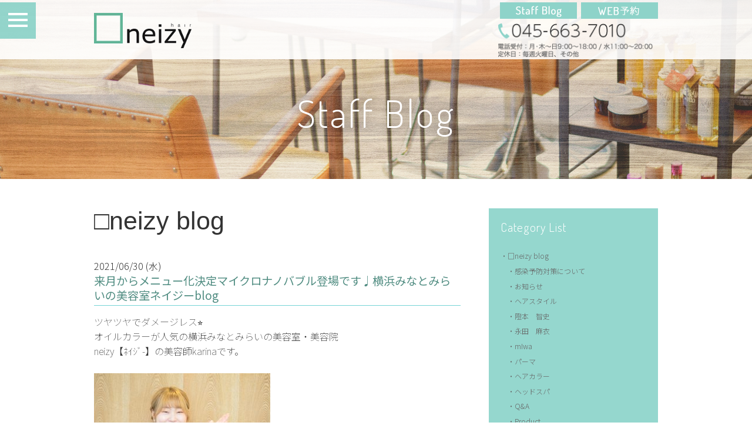

--- FILE ---
content_type: text/html; charset=UTF-8
request_url: https://www.neizy.com/2021/06/?cat=427
body_size: 118787
content:
<!DOCTYPE html>
<html lang="ja">
<head>
<meta charset="UTF-8">
<meta name="viewport" content="width=device-width, initial-scale=1.0, maximum-scale=2.0">
<link rel="shortcut icon" href="/favicon.ico" />
<link rel="apple-touch-icon" href="/images/apple-touch-icon.png">
<link rel="apple-touch-icon" sizes="152x152" href="/images/apple-touch-icon.png">
<link rel="stylesheet" href="/css/drawer.css">
<link rel="stylesheet" href="/css/common.css?20181112" media="screen,print">
<link rel="stylesheet" href="/css/lightbox.css">
<script type="text/javascript" src="/js/jquery.js" charset="utf-8"></script>
<!--blog--><!--post--><link rel="stylesheet" href="https://www.neizy.com/admin/wp-content/themes/neizy-theme/blog/index.css?20251219">

<title>□neizy blog | 横浜みなとみらいの美容室neizy(ネイジー)</title>

<!-- All in One SEO Pack 2.6.1 by Michael Torbert of Semper Fi Web Design[748,792] -->
<meta name="keywords"  content="□neizy blog,ー,ヘッドスパ,横浜,みなとみらい,美容室,くせ毛,ドライカット,永田　麻衣,シャンプー,ヘアカラー" />
<meta name="robots" content="noindex,follow" />
<link rel='next' href='https://www.neizy.com/2021/06/page/2/?cat=427' />

<link rel="canonical" href="https://www.neizy.com/category/blog/" />
<!-- /all in one seo pack -->
<link rel='dns-prefetch' href='//s.w.org' />
		<script type="text/javascript">
			window._wpemojiSettings = {"baseUrl":"https:\/\/s.w.org\/images\/core\/emoji\/11\/72x72\/","ext":".png","svgUrl":"https:\/\/s.w.org\/images\/core\/emoji\/11\/svg\/","svgExt":".svg","source":{"concatemoji":"https:\/\/www.neizy.com\/admin\/wp-includes\/js\/wp-emoji-release.min.js?ver=4.9.26"}};
			!function(e,a,t){var n,r,o,i=a.createElement("canvas"),p=i.getContext&&i.getContext("2d");function s(e,t){var a=String.fromCharCode;p.clearRect(0,0,i.width,i.height),p.fillText(a.apply(this,e),0,0);e=i.toDataURL();return p.clearRect(0,0,i.width,i.height),p.fillText(a.apply(this,t),0,0),e===i.toDataURL()}function c(e){var t=a.createElement("script");t.src=e,t.defer=t.type="text/javascript",a.getElementsByTagName("head")[0].appendChild(t)}for(o=Array("flag","emoji"),t.supports={everything:!0,everythingExceptFlag:!0},r=0;r<o.length;r++)t.supports[o[r]]=function(e){if(!p||!p.fillText)return!1;switch(p.textBaseline="top",p.font="600 32px Arial",e){case"flag":return s([55356,56826,55356,56819],[55356,56826,8203,55356,56819])?!1:!s([55356,57332,56128,56423,56128,56418,56128,56421,56128,56430,56128,56423,56128,56447],[55356,57332,8203,56128,56423,8203,56128,56418,8203,56128,56421,8203,56128,56430,8203,56128,56423,8203,56128,56447]);case"emoji":return!s([55358,56760,9792,65039],[55358,56760,8203,9792,65039])}return!1}(o[r]),t.supports.everything=t.supports.everything&&t.supports[o[r]],"flag"!==o[r]&&(t.supports.everythingExceptFlag=t.supports.everythingExceptFlag&&t.supports[o[r]]);t.supports.everythingExceptFlag=t.supports.everythingExceptFlag&&!t.supports.flag,t.DOMReady=!1,t.readyCallback=function(){t.DOMReady=!0},t.supports.everything||(n=function(){t.readyCallback()},a.addEventListener?(a.addEventListener("DOMContentLoaded",n,!1),e.addEventListener("load",n,!1)):(e.attachEvent("onload",n),a.attachEvent("onreadystatechange",function(){"complete"===a.readyState&&t.readyCallback()})),(n=t.source||{}).concatemoji?c(n.concatemoji):n.wpemoji&&n.twemoji&&(c(n.twemoji),c(n.wpemoji)))}(window,document,window._wpemojiSettings);
		</script>
		<style type="text/css">
img.wp-smiley,
img.emoji {
	display: inline !important;
	border: none !important;
	box-shadow: none !important;
	height: 1em !important;
	width: 1em !important;
	margin: 0 .07em !important;
	vertical-align: -0.1em !important;
	background: none !important;
	padding: 0 !important;
}
</style>

</head>
<body class="archive date category category-blog category-427">
<script>
  (function(i,s,o,g,r,a,m){i['GoogleAnalyticsObject']=r;i[r]=i[r]||function(){
  (i[r].q=i[r].q||[]).push(arguments)},i[r].l=1*new Date();a=s.createElement(o),
  m=s.getElementsByTagName(o)[0];a.async=1;a.src=g;m.parentNode.insertBefore(a,m)
  })(window,document,'script','https://www.google-analytics.com/analytics.js','ga');

  ga('create', 'UA-3590063-44', 'auto');
  ga('send', 'pageview');

</script><!--Analytics Tag-->

<div id="wrapper" class="drawer drawer--left">
<button type="button" class="drawer-toggle drawer-hamburger">
	<span class="sr-only">Menu</span>
	<span class="drawer-hamburger-icon"></span>
</button>
<menu role="banner" class="enFont">
	<nav class="drawer-nav" role="navigation">
		<ul class="drawer-menu font02L"><li id="menu-item-9520" class="menu-item menu-item-type-custom menu-item-object-custom menu-item-9520"><a class="drawer-menu-item"href="/">TOP</a></li>
<li id="menu-item-9518" class="menu-item menu-item-type-custom menu-item-object-custom menu-item-9518"><a class="drawer-menu-item"href="/style/">Hair catalog</a></li>
<li id="menu-item-9509" class="menu-item menu-item-type-post_type menu-item-object-page menu-item-9509"><a class="drawer-menu-item"href="https://www.neizy.com/salon_info/">Salon Info</a></li>
<li id="menu-item-9510" class="menu-item menu-item-type-post_type menu-item-object-page menu-item-9510"><a class="drawer-menu-item"href="https://www.neizy.com/menu_price/">Menu&#038;Price</a></li>
<li id="menu-item-33829" class="menu-item menu-item-type-post_type menu-item-object-page menu-item-33829"><a class="drawer-menu-item"href="https://www.neizy.com/drycut/">Dry Cut</a></li>
<li id="menu-item-9515" class="menu-item menu-item-type-post_type menu-item-object-page menu-item-9515"><a class="drawer-menu-item"href="https://www.neizy.com/color/">Color</a></li>
<li id="menu-item-15806" class="menu-item menu-item-type-post_type menu-item-object-page menu-item-15806"><a class="drawer-menu-item"href="https://www.neizy.com/product-2/">product</a></li>
<li id="menu-item-9516" class="menu-item menu-item-type-post_type menu-item-object-page menu-item-9516"><a class="drawer-menu-item"href="https://www.neizy.com/recruit/">Recruit</a></li>
<li id="menu-item-9789" class="menu-item menu-item-type-taxonomy menu-item-object-category current-menu-item menu-item-9789"><a class="drawer-menu-item"href="https://www.neizy.com/category/blog/">Neizyblog</a></li>
</ul><!--
		<ul class="drawer-menu font02L">
			<li><a data-hover="Top" class="drawer-menu-item" href="/">Top</a></li>
			<li><a data-hover="Style" class="drawer-menu-item" href="/style/">Style</a></li>
			<li><a data-hover="Salon Info" class="drawer-menu-item" href="/salon_info/">Salon Info</a></li>
			<li><a data-hover="Staff" class="drawer-menu-item" href="/staff/">Staff</a></li>
			<li><a data-hover="Menu_Price" class="drawer-menu-item" href="/menu_price/">Menu&amp;Price</a></li>
			<li><a data-hover="headspa" class="drawer-menu-item" href="/headspa/">Treatment/Spa</a></li>
			<li><a data-hover="Papa_Mama_Kides" class="drawer-menu-item" href="/color/">Color</a></li>
			<li><a data-hover="Product" class="drawer-menu-item" href="/product/">Product</a></li>
			<li><a data-hover="Recruit" class="drawer-menu-item" href="/recruit/">Recruit</a></li>
			<li><a data-hover="Blog" class="drawer-menu-item" href="/blog/">StaffBlog</a></li>
		</ul>
-->
	</nav>
</menu>
<!--//menu-->

<header class="clearfix">
<div class="contentBox headerInner">
	<a href="/">
	<h1 class="logo">
		<img src="/images/logo.png" alt="美容室neizy（ネイジー)">
	</h1>
	</a>
	<div class="rightBox">
		<div class="btBox">
			<a class="bt01 ov" href="https://cs.appnt.me/facebook/page_tab/202?stand_alone=1" target="_blank">
				<img src="/images/header_bt_reserve_pcimg.png" class="changeImage" alt="WEB予約">
			</a>
			<a class="bt02 ov" href="/category/blog/">
				<img src="/images/header_bt_blog_pcimg.png" class="pcBox" alt="StaffBlog">
			</a>
		</div>
		<span data-action="call" data-tel="0456637010">
			<img src="/images/header_tel_pcimg.png" class="tel changeImage" alt="TEL:045-663-7010 [電話受付：月・木～金9:00〜18:00 水11:00〜20:00/定休日：毎週火曜日、その他]">
		</span>
	</div>
</div>
</header>
<!--//header--><!--archive-->
<h1 id="pagetitle" class="enFont">Staff Blog</h1>
<div class="contentBox clearfix">

<div class="contentBoxHeader">
<!--archiveBox -->
<section id="archiveBox">
	<dl>
		<dt class="enFont">Category List</dt>
		<dd class="spBox">
			<form id="category-select" class="category-select" action="https://www.neizy.com/" method="get">
				<select  name='cat' id='cat' class='linkSelect'  onchange='return this.form.submit()'>
	<option value='-1'>カテゴリーを選択</option>
	<option class="level-0" value="blog">□neizy blog</option>
	<option class="level-1" value="measures">&nbsp;&nbsp;&nbsp;感染予防対策について</option>
	<option class="level-1" value="%e3%81%8a%e7%9f%a5%e3%82%89%e3%81%9b">&nbsp;&nbsp;&nbsp;お知らせ</option>
	<option class="level-1" value="%e3%83%98%e3%82%a2%e3%82%b9%e3%82%bf%e3%82%a4%e3%83%ab">&nbsp;&nbsp;&nbsp;ヘアスタイル</option>
	<option class="level-1" value="sakamoto">&nbsp;&nbsp;&nbsp;隥本　智史</option>
	<option class="level-1" value="nagata">&nbsp;&nbsp;&nbsp;永田　麻衣</option>
	<option class="level-1" value="miwa">&nbsp;&nbsp;&nbsp;mIwa</option>
	<option class="level-1" value="perm">&nbsp;&nbsp;&nbsp;パーマ</option>
	<option class="level-1" value="%e3%83%98%e3%82%a2%e3%82%ab%e3%83%a9%e3%83%bc">&nbsp;&nbsp;&nbsp;ヘアカラー</option>
	<option class="level-1" value="head_spa">&nbsp;&nbsp;&nbsp;ヘッドスパ</option>
	<option class="level-1" value="qa">&nbsp;&nbsp;&nbsp;Q&amp;A</option>
	<option class="level-1" value="product">&nbsp;&nbsp;&nbsp;Product</option>
	<option class="level-2" value="shampoo">&nbsp;&nbsp;&nbsp;&nbsp;&nbsp;&nbsp;シャンプー</option>
	<option class="level-2" value="treatment">&nbsp;&nbsp;&nbsp;&nbsp;&nbsp;&nbsp;トリートメント</option>
	<option class="level-2" value="styling">&nbsp;&nbsp;&nbsp;&nbsp;&nbsp;&nbsp;スタイリング</option>
	<option class="level-2" value="other">&nbsp;&nbsp;&nbsp;&nbsp;&nbsp;&nbsp;その他</option>
	<option class="level-1" value="book">&nbsp;&nbsp;&nbsp;スタッフ読書blog</option>
	<option class="level-1" value="%e4%bb%a3%e8%a1%a8%e3%82%88%e3%82%8a">&nbsp;&nbsp;&nbsp;代表より</option>
	<option class="level-1" value="%e3%83%aa%e3%82%af%e3%83%ab%e3%83%bc%e3%83%88">&nbsp;&nbsp;&nbsp;求人情報</option>
	<option class="level-1" value="%e3%83%bc">&nbsp;&nbsp;&nbsp;ー</option>
	<option class="level-1" value="yukari-yao">&nbsp;&nbsp;&nbsp;ー</option>
</select>
			</form>
		</dd>
	</dl>
	<dl>
		<dt class="enFont">Monthly Archive</dt>
		<dd class="spBox">
			<select class="linkSelect">
				<option value="">年月を選択</option>
					<option value='https://www.neizy.com/2025/12/?cat=427'> 2025年12月 &nbsp;(1)</option>
	<option value='https://www.neizy.com/2025/11/?cat=427'> 2025年11月 &nbsp;(7)</option>
	<option value='https://www.neizy.com/2025/10/?cat=427'> 2025年10月 &nbsp;(13)</option>
	<option value='https://www.neizy.com/2025/09/?cat=427'> 2025年9月 &nbsp;(15)</option>
	<option value='https://www.neizy.com/2025/08/?cat=427'> 2025年8月 &nbsp;(15)</option>
	<option value='https://www.neizy.com/2025/07/?cat=427'> 2025年7月 &nbsp;(16)</option>
	<option value='https://www.neizy.com/2025/06/?cat=427'> 2025年6月 &nbsp;(16)</option>
	<option value='https://www.neizy.com/2025/05/?cat=427'> 2025年5月 &nbsp;(17)</option>
	<option value='https://www.neizy.com/2025/04/?cat=427'> 2025年4月 &nbsp;(13)</option>
	<option value='https://www.neizy.com/2025/03/?cat=427'> 2025年3月 &nbsp;(11)</option>
	<option value='https://www.neizy.com/2025/02/?cat=427'> 2025年2月 &nbsp;(22)</option>
	<option value='https://www.neizy.com/2025/01/?cat=427'> 2025年1月 &nbsp;(16)</option>
	<option value='https://www.neizy.com/2024/10/?cat=427'> 2024年10月 &nbsp;(1)</option>
	<option value='https://www.neizy.com/2024/09/?cat=427'> 2024年9月 &nbsp;(15)</option>
	<option value='https://www.neizy.com/2024/08/?cat=427'> 2024年8月 &nbsp;(7)</option>
	<option value='https://www.neizy.com/2024/07/?cat=427'> 2024年7月 &nbsp;(15)</option>
	<option value='https://www.neizy.com/2024/06/?cat=427'> 2024年6月 &nbsp;(5)</option>
	<option value='https://www.neizy.com/2024/05/?cat=427'> 2024年5月 &nbsp;(1)</option>
	<option value='https://www.neizy.com/2024/01/?cat=427'> 2024年1月 &nbsp;(8)</option>
	<option value='https://www.neizy.com/2023/10/?cat=427'> 2023年10月 &nbsp;(4)</option>
	<option value='https://www.neizy.com/2023/08/?cat=427'> 2023年8月 &nbsp;(18)</option>
	<option value='https://www.neizy.com/2023/07/?cat=427'> 2023年7月 &nbsp;(20)</option>
	<option value='https://www.neizy.com/2023/06/?cat=427'> 2023年6月 &nbsp;(14)</option>
	<option value='https://www.neizy.com/2023/05/?cat=427'> 2023年5月 &nbsp;(5)</option>
	<option value='https://www.neizy.com/2023/04/?cat=427'> 2023年4月 &nbsp;(2)</option>
	<option value='https://www.neizy.com/2023/03/?cat=427'> 2023年3月 &nbsp;(3)</option>
	<option value='https://www.neizy.com/2023/02/?cat=427'> 2023年2月 &nbsp;(1)</option>
	<option value='https://www.neizy.com/2023/01/?cat=427'> 2023年1月 &nbsp;(3)</option>
	<option value='https://www.neizy.com/2022/12/?cat=427'> 2022年12月 &nbsp;(15)</option>
	<option value='https://www.neizy.com/2022/11/?cat=427'> 2022年11月 &nbsp;(15)</option>
	<option value='https://www.neizy.com/2022/10/?cat=427'> 2022年10月 &nbsp;(9)</option>
	<option value='https://www.neizy.com/2022/09/?cat=427'> 2022年9月 &nbsp;(9)</option>
	<option value='https://www.neizy.com/2022/08/?cat=427'> 2022年8月 &nbsp;(1)</option>
	<option value='https://www.neizy.com/2022/07/?cat=427'> 2022年7月 &nbsp;(14)</option>
	<option value='https://www.neizy.com/2022/06/?cat=427'> 2022年6月 &nbsp;(29)</option>
	<option value='https://www.neizy.com/2022/05/?cat=427'> 2022年5月 &nbsp;(12)</option>
	<option value='https://www.neizy.com/2022/04/?cat=427'> 2022年4月 &nbsp;(16)</option>
	<option value='https://www.neizy.com/2022/03/?cat=427'> 2022年3月 &nbsp;(30)</option>
	<option value='https://www.neizy.com/2022/02/?cat=427'> 2022年2月 &nbsp;(21)</option>
	<option value='https://www.neizy.com/2022/01/?cat=427'> 2022年1月 &nbsp;(32)</option>
	<option value='https://www.neizy.com/2021/12/?cat=427'> 2021年12月 &nbsp;(27)</option>
	<option value='https://www.neizy.com/2021/11/?cat=427'> 2021年11月 &nbsp;(22)</option>
	<option value='https://www.neizy.com/2021/10/?cat=427'> 2021年10月 &nbsp;(21)</option>
	<option value='https://www.neizy.com/2021/09/?cat=427'> 2021年9月 &nbsp;(24)</option>
	<option value='https://www.neizy.com/2021/08/?cat=427'> 2021年8月 &nbsp;(37)</option>
	<option value='https://www.neizy.com/2021/07/?cat=427'> 2021年7月 &nbsp;(44)</option>
	<option value='https://www.neizy.com/2021/06/?cat=427'> 2021年6月 &nbsp;(43)</option>
	<option value='https://www.neizy.com/2021/05/?cat=427'> 2021年5月 &nbsp;(37)</option>
	<option value='https://www.neizy.com/2021/04/?cat=427'> 2021年4月 &nbsp;(30)</option>
	<option value='https://www.neizy.com/2021/03/?cat=427'> 2021年3月 &nbsp;(30)</option>
	<option value='https://www.neizy.com/2021/02/?cat=427'> 2021年2月 &nbsp;(29)</option>
	<option value='https://www.neizy.com/2021/01/?cat=427'> 2021年1月 &nbsp;(36)</option>
	<option value='https://www.neizy.com/2020/12/?cat=427'> 2020年12月 &nbsp;(35)</option>
	<option value='https://www.neizy.com/2020/11/?cat=427'> 2020年11月 &nbsp;(33)</option>
	<option value='https://www.neizy.com/2020/10/?cat=427'> 2020年10月 &nbsp;(31)</option>
	<option value='https://www.neizy.com/2020/09/?cat=427'> 2020年9月 &nbsp;(31)</option>
	<option value='https://www.neizy.com/2020/08/?cat=427'> 2020年8月 &nbsp;(64)</option>
	<option value='https://www.neizy.com/2020/07/?cat=427'> 2020年7月 &nbsp;(69)</option>
	<option value='https://www.neizy.com/2020/06/?cat=427'> 2020年6月 &nbsp;(101)</option>
	<option value='https://www.neizy.com/2020/05/?cat=427'> 2020年5月 &nbsp;(83)</option>
	<option value='https://www.neizy.com/2020/04/?cat=427'> 2020年4月 &nbsp;(80)</option>
	<option value='https://www.neizy.com/2020/03/?cat=427'> 2020年3月 &nbsp;(72)</option>
	<option value='https://www.neizy.com/2020/02/?cat=427'> 2020年2月 &nbsp;(78)</option>
	<option value='https://www.neizy.com/2020/01/?cat=427'> 2020年1月 &nbsp;(80)</option>
	<option value='https://www.neizy.com/2019/12/?cat=427'> 2019年12月 &nbsp;(82)</option>
	<option value='https://www.neizy.com/2019/11/?cat=427'> 2019年11月 &nbsp;(82)</option>
	<option value='https://www.neizy.com/2019/10/?cat=427'> 2019年10月 &nbsp;(131)</option>
	<option value='https://www.neizy.com/2019/09/?cat=427'> 2019年9月 &nbsp;(130)</option>
	<option value='https://www.neizy.com/2019/08/?cat=427'> 2019年8月 &nbsp;(116)</option>
	<option value='https://www.neizy.com/2019/07/?cat=427'> 2019年7月 &nbsp;(128)</option>
	<option value='https://www.neizy.com/2019/06/?cat=427'> 2019年6月 &nbsp;(106)</option>
	<option value='https://www.neizy.com/2019/05/?cat=427'> 2019年5月 &nbsp;(106)</option>
	<option value='https://www.neizy.com/2019/04/?cat=427'> 2019年4月 &nbsp;(105)</option>
	<option value='https://www.neizy.com/2019/03/?cat=427'> 2019年3月 &nbsp;(106)</option>
	<option value='https://www.neizy.com/2019/02/?cat=427'> 2019年2月 &nbsp;(104)</option>
	<option value='https://www.neizy.com/2019/01/?cat=427'> 2019年1月 &nbsp;(105)</option>
	<option value='https://www.neizy.com/2018/12/?cat=427'> 2018年12月 &nbsp;(105)</option>
	<option value='https://www.neizy.com/2018/11/?cat=427'> 2018年11月 &nbsp;(105)</option>
	<option value='https://www.neizy.com/2018/10/?cat=427'> 2018年10月 &nbsp;(105)</option>
	<option value='https://www.neizy.com/2018/09/?cat=427'> 2018年9月 &nbsp;(105)</option>
	<option value='https://www.neizy.com/2018/08/?cat=427'> 2018年8月 &nbsp;(101)</option>
	<option value='https://www.neizy.com/2018/07/?cat=427'> 2018年7月 &nbsp;(110)</option>
	<option value='https://www.neizy.com/2018/06/?cat=427'> 2018年6月 &nbsp;(108)</option>
	<option value='https://www.neizy.com/2018/05/?cat=427'> 2018年5月 &nbsp;(105)</option>
	<option value='https://www.neizy.com/2018/04/?cat=427'> 2018年4月 &nbsp;(83)</option>
	<option value='https://www.neizy.com/2018/03/?cat=427'> 2018年3月 &nbsp;(154)</option>
	<option value='https://www.neizy.com/2018/02/?cat=427'> 2018年2月 &nbsp;(104)</option>
	<option value='https://www.neizy.com/2018/01/?cat=427'> 2018年1月 &nbsp;(124)</option>
	<option value='https://www.neizy.com/2017/12/?cat=427'> 2017年12月 &nbsp;(117)</option>
	<option value='https://www.neizy.com/2017/11/?cat=427'> 2017年11月 &nbsp;(100)</option>
	<option value='https://www.neizy.com/2017/10/?cat=427'> 2017年10月 &nbsp;(141)</option>
	<option value='https://www.neizy.com/2017/09/?cat=427'> 2017年9月 &nbsp;(85)</option>
	<option value='https://www.neizy.com/2017/08/?cat=427'> 2017年8月 &nbsp;(105)</option>
	<option value='https://www.neizy.com/2017/07/?cat=427'> 2017年7月 &nbsp;(57)</option>
	<option value='https://www.neizy.com/2017/06/?cat=427'> 2017年6月 &nbsp;(60)</option>
	<option value='https://www.neizy.com/2017/05/?cat=427'> 2017年5月 &nbsp;(14)</option>
	<option value='https://www.neizy.com/2017/04/?cat=427'> 2017年4月 &nbsp;(2)</option>
	<option value='https://www.neizy.com/2017/02/?cat=427'> 2017年2月 &nbsp;(9)</option>
	<option value='https://www.neizy.com/2017/01/?cat=427'> 2017年1月 &nbsp;(14)</option>
	<option value='https://www.neizy.com/2016/12/?cat=427'> 2016年12月 &nbsp;(12)</option>
	<option value='https://www.neizy.com/2016/11/?cat=427'> 2016年11月 &nbsp;(5)</option>
	<option value='https://www.neizy.com/2016/10/?cat=427'> 2016年10月 &nbsp;(10)</option>
	<option value='https://www.neizy.com/2016/09/?cat=427'> 2016年9月 &nbsp;(12)</option>
	<option value='https://www.neizy.com/2016/08/?cat=427'> 2016年8月 &nbsp;(13)</option>
	<option value='https://www.neizy.com/2016/07/?cat=427'> 2016年7月 &nbsp;(13)</option>
	<option value='https://www.neizy.com/2016/06/?cat=427'> 2016年6月 &nbsp;(8)</option>
	<option value='https://www.neizy.com/2016/05/?cat=427'> 2016年5月 &nbsp;(8)</option>
	<option value='https://www.neizy.com/2016/04/?cat=427'> 2016年4月 &nbsp;(9)</option>
	<option value='https://www.neizy.com/2016/03/?cat=427'> 2016年3月 &nbsp;(10)</option>
	<option value='https://www.neizy.com/2016/02/?cat=427'> 2016年2月 &nbsp;(41)</option>
	<option value='https://www.neizy.com/2016/01/?cat=427'> 2016年1月 &nbsp;(44)</option>
	<option value='https://www.neizy.com/2015/12/?cat=427'> 2015年12月 &nbsp;(34)</option>
	<option value='https://www.neizy.com/2015/11/?cat=427'> 2015年11月 &nbsp;(33)</option>
	<option value='https://www.neizy.com/2015/10/?cat=427'> 2015年10月 &nbsp;(59)</option>
	<option value='https://www.neizy.com/2015/09/?cat=427'> 2015年9月 &nbsp;(54)</option>
	<option value='https://www.neizy.com/2015/08/?cat=427'> 2015年8月 &nbsp;(49)</option>
	<option value='https://www.neizy.com/2015/07/?cat=427'> 2015年7月 &nbsp;(64)</option>
	<option value='https://www.neizy.com/2015/06/?cat=427'> 2015年6月 &nbsp;(70)</option>
	<option value='https://www.neizy.com/2015/05/?cat=427'> 2015年5月 &nbsp;(69)</option>
	<option value='https://www.neizy.com/2015/04/?cat=427'> 2015年4月 &nbsp;(61)</option>
	<option value='https://www.neizy.com/2015/03/?cat=427'> 2015年3月 &nbsp;(32)</option>
	<option value='https://www.neizy.com/2015/02/?cat=427'> 2015年2月 &nbsp;(33)</option>
	<option value='https://www.neizy.com/2015/01/?cat=427'> 2015年1月 &nbsp;(40)</option>
	<option value='https://www.neizy.com/2014/12/?cat=427'> 2014年12月 &nbsp;(37)</option>
	<option value='https://www.neizy.com/2014/11/?cat=427'> 2014年11月 &nbsp;(35)</option>
	<option value='https://www.neizy.com/2014/10/?cat=427'> 2014年10月 &nbsp;(43)</option>
	<option value='https://www.neizy.com/2014/09/?cat=427'> 2014年9月 &nbsp;(32)</option>
	<option value='https://www.neizy.com/2014/08/?cat=427'> 2014年8月 &nbsp;(21)</option>
	<option value='https://www.neizy.com/2014/07/?cat=427'> 2014年7月 &nbsp;(21)</option>
	<option value='https://www.neizy.com/2014/06/?cat=427'> 2014年6月 &nbsp;(30)</option>
	<option value='https://www.neizy.com/2014/05/?cat=427'> 2014年5月 &nbsp;(22)</option>
	<option value='https://www.neizy.com/2014/04/?cat=427'> 2014年4月 &nbsp;(26)</option>
	<option value='https://www.neizy.com/2014/03/?cat=427'> 2014年3月 &nbsp;(76)</option>
	<option value='https://www.neizy.com/2014/02/?cat=427'> 2014年2月 &nbsp;(114)</option>
	<option value='https://www.neizy.com/2014/01/?cat=427'> 2014年1月 &nbsp;(98)</option>
	<option value='https://www.neizy.com/2013/12/?cat=427'> 2013年12月 &nbsp;(115)</option>
	<option value='https://www.neizy.com/2013/11/?cat=427'> 2013年11月 &nbsp;(97)</option>
	<option value='https://www.neizy.com/2013/10/?cat=427'> 2013年10月 &nbsp;(101)</option>
	<option value='https://www.neizy.com/2013/09/?cat=427'> 2013年9月 &nbsp;(51)</option>
	<option value='https://www.neizy.com/2013/08/?cat=427'> 2013年8月 &nbsp;(42)</option>
	<option value='https://www.neizy.com/2013/07/?cat=427'> 2013年7月 &nbsp;(34)</option>
	<option value='https://www.neizy.com/2013/06/?cat=427'> 2013年6月 &nbsp;(10)</option>
			</select>
		</dd>
	</dl>
</section>
<!--//archiveBox -->
</div>

<section id="blogBox">
	<h1>□neizy blog</h1>

	

			<article id="post-39853" class="post-39853 post type-post status-publish format-standard hentry category-blog category-yukari-yao">
    2021/06/30 (水)        <a href="https://www.neizy.com/blog/yokohama-hairsalon-neizy-karina-33-19/" title="来月からメニュー化決定マイクロナノバブル登場です♩横浜みなとみらいの美容室ネイジーblog"><h2>来月からメニュー化決定マイクロナノバブル登場です♩横浜みなとみらいの美容室ネイジーblog</h2></a>
        <div class="entry"><blockquote>
<p>ツヤツヤでダメージレス⭐︎<br />オイルカラーが人気の横浜みなとみらいの美容室・美容院<br />neizy【ﾈｲｼﾞ-】の美容師karinaです。<br /><br /><img src="https://www.neizy.com/admin/wp-content/uploads/2021/05/DSC_3064-300x199.jpg" alt="" width="300" height="199" class="alignnone size-medium wp-image-39596" srcset="https://www.neizy.com/admin/wp-content/uploads/2021/05/DSC_3064-300x199.jpg 300w, https://www.neizy.com/admin/wp-content/uploads/2021/05/DSC_3064-768x509.jpg 768w, https://www.neizy.com/admin/wp-content/uploads/2021/05/DSC_3064-1024x678.jpg 1024w" sizes="(max-width: 300px) 100vw, 300px" /></p>
</blockquote>
<p>&nbsp;</p>
<p><span style="color: #99cc00;"><strong><span style="font-size: 10pt;">ネイジーの感染予防対策について</span></strong></span></p>
<p><span style="font-size: 10pt; color: #99cc00;"><strong>ご来店前に必ずご確認ください！</strong></span></p>
<p><span style="font-size: 10pt; color: #99cc00;"><strong>↓</strong></span></p>
<section class="template01">
<div class="contentBox"><a class="innerBox clearfix" href="https://www.neizy.com/blog/corona-5/"><img class="photo" alt="sample" src="https://www.neizy.com/admin/wp-content/uploads/2020/03/7C10729F-1648-4222-A501-B878FEDF9F36.jpeg" />
<div class="rightBox">
<h3 class="title">新型コロナウイルス感染予防対策について</h3>
<div class="commentBox clearfix">
<p class="comment">事態が長期化しているウイルス対策について、neizyの取り組みになります。基本的な除菌消毒はもちろんご予約についてのお話も。中にはお客様にご協力をお願いする内容もございます。ご来店前にぜひご一読くださいませ。<span class="staffName">サカモト</span></p>
<img class="staffPhoto" alt="スタッフ名" src="https://www.neizy.com/admin/wp-content/uploads/2019/07/1B9C4C91-1E8C-4036-B059-8026351BDAF2-e1567771062389.jpeg" /></div>
</div>
</a></div>
</section>
<p>&nbsp;</p>
<p>６月も今日で最終日！<br /><br />あっという間ですね！<br />実はneizyで最近とっても良いものが<br />７月からメニュー化するんです！！<br /><br /></p>
<p>それは、、、<br /><br />今話題の<strong><span style="color: #ff00ff;">マイクロバブル！！</span></strong><br /><br />マイクロバブルといえば<br />一般的にお風呂のシャワーヘッドを交換して使うタイプが<br />多いのですが、<br />neizyが導入したのは<br />業務用のマイクロバブル！！！<br /><br /><strong><span style="color: #00ccff;">ただのマイクロバブルではありません！！！</span></strong><br /><br /></p>
<p>&nbsp;</p>
<h2>マイクロバブルって何？</h2>
<p><br />簡単にいうと、<strong><span style="color: #00ccff;">微細な気泡</span></strong>のことです！<br /><br />色々な種類があるのですが<br />neizyが導入したマイクロバブルは<br /><span style="color: #ff00ff;"><strong><span style="font-size: 18pt;">marbb（マーブ）</span></strong></span>という<br /><strong><span style="color: #ff00ff;">かけ流し型による超微細気泡</span></strong>を発生させる<br />最新型のプロ用ヘアケア・エステ『マイクロナノバブルシステム』の機械です！<br /><br /><img src="https://www.neizy.com/admin/wp-content/uploads/2021/05/946EAA4B-FB56-4009-A80C-581FD361D193-241x300.jpeg" alt="" width="241" height="300" class="alignnone size-medium wp-image-39537" srcset="https://www.neizy.com/admin/wp-content/uploads/2021/05/946EAA4B-FB56-4009-A80C-581FD361D193-241x300.jpeg 241w, https://www.neizy.com/admin/wp-content/uploads/2021/05/946EAA4B-FB56-4009-A80C-581FD361D193.jpeg 257w" sizes="(max-width: 241px) 100vw, 241px" /><br /><br />その機械からシャンプー台にマイクロナノバブルを流すことで<br />髪と頭皮を洗浄して、マッサージし、カラーやパーマ・トリートメントの<strong><span style="color: #ff00ff;">浸透力を</span></strong><br /><strong><span style="color: #ff00ff;">高めます！</span></strong><br /><br />しかも、このマーブが作るのは<br />加圧させたマイクロナノバブルで、気泡をマイナスの電荷に帯電させるため<br />プラスイオンに帯電している<strong><span style="color: #00ccff;">汚れをイオン吸着</span></strong>します！<br /><br /><img src="https://www.neizy.com/admin/wp-content/uploads/2021/05/84823FA9-6D64-4EF3-9859-8832B9825CB6-300x225.jpeg" alt="" width="300" height="225" class="alignnone size-medium wp-image-39538" srcset="https://www.neizy.com/admin/wp-content/uploads/2021/05/84823FA9-6D64-4EF3-9859-8832B9825CB6-300x225.jpeg 300w, https://www.neizy.com/admin/wp-content/uploads/2021/05/84823FA9-6D64-4EF3-9859-8832B9825CB6.jpeg 320w" sizes="(max-width: 300px) 100vw, 300px" /><br /><br />そのため普段シャンプーでは落とし切れない汚れや<br />毛穴の奥の汚れ、<br /><strong><span style="color: #ff00ff;">キューティクルの間まで綺麗</span></strong>にしてくれます♩<br /><br />すると髪はツヤツヤ<strong><span style="color: #00ccff;">天使の輪ができます！！</span></strong><br />これにはみなさん驚かれます！！<br /><br />頭皮はすっきりふんわり仕上がります😄<br /><br /><strong><span style="color: #ff00ff; font-size: 18pt;">マイクロバブル最強です！！！</span></strong><br />これは本当にいいんです！！<br /><br />将来的にもマイクロバブルをしている方が<br />頭皮に対してもいいことだらけ！<br /><br />髪が綺麗になって<br /><span style="color: #00ccff;"><strong>ツヤツヤやまとまりを実感</strong></span>していただく方が多くいらっしゃいます＼(^o^)／<br /><br />髪が短い方は髪の毛というより<br /><strong><span style="color: #ff00ff;">頭皮のケアとして</span></strong>マイクロバブルをするのがオススメです！！<br /><br /><img src="https://www.neizy.com/admin/wp-content/uploads/2021/05/FED09C35-B184-42D1-93EF-DE6C35CF4D77-300x212.jpeg" alt="" width="300" height="212" class="alignnone size-medium wp-image-39722" srcset="https://www.neizy.com/admin/wp-content/uploads/2021/05/FED09C35-B184-42D1-93EF-DE6C35CF4D77-300x212.jpeg 300w, https://www.neizy.com/admin/wp-content/uploads/2021/05/FED09C35-B184-42D1-93EF-DE6C35CF4D77.jpeg 659w" sizes="(max-width: 300px) 100vw, 300px" /><br /><br /><strong><span style="color: #00ccff;">お水と空気だけ</span></strong>なのに<br />とっても良い仕上がりになるマイクロバブル！！<br /><br /><span style="color: #ff00ff;"><strong><span style="font-size: 14pt;">ぜひneizyで体験されてください！！</span></strong></span><br /><span style="color: #ff00ff;"><strong><span style="font-size: 14pt;">感動しますよ！！</span></strong></span><br /><br /><br /><br /></p>
<section class="template01">
<div class="contentBox"><a class="innerBox clearfix" https:="" www="" neizy="" com="" blog="" minatomirai_yao-203=""> <img class="photo" alt="sample" src="https://www.neizy.com/admin/wp-content/uploads/2020/12/B577C046-A867-4D1C-8775-071F24F4FD4A.jpeg" />
<div class="rightBox">
<h3 class="title">感染拡大防止のためチェックシートのご署名をお願いしております</h3>
<div class="commentBox clearfix">
<p class="comment">ネイジーでは感染予防対策の一環としてセルフチェックシートのご署名をお願いしております。内容も随時更新しております。<span class="staffName">Yao</span></p>
<img class="staffPhoto" alt="Yao" src="https://www.neizy.com/admin/wp-content/uploads/2020/11/052909DF-F9FE-4FCA-A134-E2B6369BA2CF.jpeg" /></div>
</div>
</a></div>
</section>
<p><span style="font-size: 10pt;"><strong><span style="color: #ff00ff;"> <br /></span></strong></span></p>
<p>インスタやっています！！！<br />お店のことやファションなども載せております⭐︎<br /><br /></p>
<p><a href="https://www.instagram.com/kira2collection/"><img width="300" height="184" class="alignnone size-medium wp-image-27618" alt="" src="https://www.neizy.com/admin/wp-content/uploads/2019/07/17063496-DEE1-41E9-9845-C91225785197-300x184.jpeg" srcset="https://www.neizy.com/admin/wp-content/uploads/2019/07/17063496-DEE1-41E9-9845-C91225785197-300x184.jpeg 300w, https://www.neizy.com/admin/wp-content/uploads/2019/07/17063496-DEE1-41E9-9845-C91225785197.jpeg 740w" sizes="(max-width: 300px) 100vw, 300px" /></a><br /><br />karinaのインスタ☺︎↓<br />好きなものや景色を写真に撮るのが好きです！<br /><br /><br />https://www.picuki.com/profile/neizy_karina<br /><br /></p>
<p>見つけたらフォローしていただけると嬉しいです☆</p>
<p>どうぞ宜しくお願いいたします♩</p>
<p><span style="font-size: 10pt;"><strong><span style="color: #ff00ff;"><br /><br /><br />感染予防対策についての動画も</span></strong></span></p>
<p><strong><span style="color: #ff00ff; font-size: 10pt;">ご確認ください！↓</span></strong></p>
<p>&nbsp;</p>
<p><iframe width="500" height="281" src="https://www.youtube.com/embed/mPF9ZaAiYGo?feature=oembed" frameborder="0" allow="accelerometer; autoplay; clipboard-write; encrypted-media; gyroscope; picture-in-picture" allowfullscreen></iframe></p>
<p>&nbsp;</p>
<p>&nbsp;</p>
<p>&nbsp;</p>
<section class="template01">
<p><span style="color: #008080;">横浜みなとみらいの小さな美容室･美容院neizy</span><br /><br /><span style="color: #696969;">〒220-0012<br />横浜市西区みなとみらい4-4-3　MYMビル3F<br />0456637010</span><br /><br /><span style="color: #ff0099;">登録無しの24時間簡単予約はコチラ☆</span><br /><a href="https://cs.appnt.me/shops/202/reserve" target="top"><img src="http://cs.appnt.me/files/shops/202/blog_parts/image.png" /></a></p>
<h3><span style="color: #008080;">【美容師の方へ】</span></h3>
<p><span style="color: #008080;"><strong>リクルート情報</strong>はこちらから</span><br /><span style="font-size: 80%;"><a href="https://www.neizy.com/recruit/"><span style="color: #ff0099;">スタイリストアシスタント美容師求人募集中！<br />関東神奈川横浜みなとみらい新高島の<br />小さな人気美容室neizyのリクルート求人はこちらから<br />正社員は社会保険完備・週休二日<br />新卒・中途技術者・パート美容師大歓迎です^^</span></a></span></p>
<p><img width="300" height="225" class="alignnone size-medium wp-image-19690" alt="" src="https://www.neizy.com/admin/wp-content/uploads/2018/08/0B03AD21-F3E7-4465-BEAD-D0D55BE10C5A-300x225.jpeg" /></p>
</section>
<p><span style="font-size: 10px;"><br /><br /><br /><br /></span></p>
<p>&nbsp;</p></div>
    
</article>			<article id="post-39937" class="post-39937 post type-post status-publish format-standard hentry category-blog category-head_spa category-yukari-yao">
    2021/06/29 (火)        <a href="https://www.neizy.com/blog/yokohama-hairsalon-neizy-karina-33-18/" title="neizy人気のアロマを使ったヘッドスパ、アロマクリームバス横浜みなとみらいの美容室ネイジーblog"><h2>neizy人気のアロマを使ったヘッドスパ、アロマクリームバス横浜みなとみらいの美容室ネイジーblog</h2></a>
        <div class="entry"><blockquote>
<p>ツヤツヤでダメージレス⭐︎<br />オイルカラーが人気の横浜みなとみらいの美容室・美容院<br />neizy【ﾈｲｼﾞ-】の美容師karinaです。<br /><br /><img src="https://www.neizy.com/admin/wp-content/uploads/2021/05/DSC_3057-300x199.jpg" alt="" width="300" height="199" class="alignnone size-medium wp-image-39595" srcset="https://www.neizy.com/admin/wp-content/uploads/2021/05/DSC_3057-300x199.jpg 300w, https://www.neizy.com/admin/wp-content/uploads/2021/05/DSC_3057-768x509.jpg 768w, https://www.neizy.com/admin/wp-content/uploads/2021/05/DSC_3057-1024x678.jpg 1024w" sizes="(max-width: 300px) 100vw, 300px" /></p>
</blockquote>
<p>&nbsp;</p>
<p><span style="color: #99cc00;"><strong><span style="font-size: 10pt;">ネイジーの感染予防対策について</span></strong></span></p>
<p><span style="font-size: 10pt; color: #99cc00;"><strong>ご来店前に必ずご確認ください！</strong></span></p>
<p><span style="font-size: 10pt; color: #99cc00;"><strong>↓</strong></span></p>
<section class="template01">
<div class="contentBox"><a class="innerBox clearfix" href="https://www.neizy.com/blog/corona-5/"><img class="photo" alt="sample" src="https://www.neizy.com/admin/wp-content/uploads/2020/03/7C10729F-1648-4222-A501-B878FEDF9F36.jpeg" />
<div class="rightBox">
<h3 class="title">新型コロナウイルス感染予防対策について</h3>
<div class="commentBox clearfix">
<p class="comment">事態が長期化しているウイルス対策について、neizyの取り組みになります。基本的な除菌消毒はもちろんご予約についてのお話も。中にはお客様にご協力をお願いする内容もございます。ご来店前にぜひご一読くださいませ。<span class="staffName">サカモト</span></p>
<img class="staffPhoto" alt="スタッフ名" src="https://www.neizy.com/admin/wp-content/uploads/2019/07/1B9C4C91-1E8C-4036-B059-8026351BDAF2-e1567771062389.jpeg" /></div>
</div>
</a></div>
</section>
<p>&nbsp;</p>
<p>昼間は冷房が必要なくらい気温が上がってきましたね！<br />さらに湿度が高いので何だかじめっとしていますよね！<br /><br /></p>
<p>この時期、何だか<strong><span style="color: #99cc00;">肩が凝ったり</span></strong><br /><strong><span style="color: #99cc00;">頭が重いなということはありませんか？</span></strong><br /><br />マスク生活で疲れも溜まっていると思います！<br /><br />そんな時にオススメなのが<br /><strong><span style="font-size: 14pt; color: #ff9900;">頭皮だけでなく、心もリフレッシュ</span></strong><br /><span style="color: #ff9900; font-size: 18pt;"><strong>アロマクリームバス</strong></span>です⭐️<br /><br />アロマクリームバスとは<br />アロマオイルを使用したヘッドスパメニューです！<br /><br />neizyのスパメニューの中ではしっかりめの<br />スパメニューになります！<br /><br />このスパのいい所は<br />アロマを使用することで<br />香りや、精油の効果・効能でより癒されることができるところ！<br /><br />精油の種類は、<br /><img src="https://www.neizy.com/admin/wp-content/uploads/2020/06/321AD4E2-8307-40A8-8D0B-5A9CF5B54AE7-300x225.jpeg" alt="" width="300" height="225" class="alignnone size-medium wp-image-35626" srcset="https://www.neizy.com/admin/wp-content/uploads/2020/06/321AD4E2-8307-40A8-8D0B-5A9CF5B54AE7-300x225.jpeg 300w, https://www.neizy.com/admin/wp-content/uploads/2020/06/321AD4E2-8307-40A8-8D0B-5A9CF5B54AE7-768x576.jpeg 768w, https://www.neizy.com/admin/wp-content/uploads/2020/06/321AD4E2-8307-40A8-8D0B-5A9CF5B54AE7-1024x768.jpeg 1024w" sizes="(max-width: 300px) 100vw, 300px" /><br /><br />全部で<strong><span style="color: #99cc00;">９種類</span></strong>！！<br /><br />それぞれに特徴があるため、<br /><strong><span style="color: #ff9900;">その日の気分や体調に合わせてアロマオイルを選ぶ</span></strong>ことができます♩<br /><br />アロマが好きな方は特に、<br />これも楽しみの１つ！！<br /><br />こちらのチェックシートを記入していただきアロマを選定していきます！<br /><br /><img src="https://www.neizy.com/admin/wp-content/uploads/2021/02/2D846E2F-BB96-4985-A6AF-870006F030B8-300x223.jpeg" alt="" width="300" height="223" class="alignnone size-medium wp-image-38737" srcset="https://www.neizy.com/admin/wp-content/uploads/2021/02/2D846E2F-BB96-4985-A6AF-870006F030B8-300x223.jpeg 300w, https://www.neizy.com/admin/wp-content/uploads/2021/02/2D846E2F-BB96-4985-A6AF-870006F030B8-768x570.jpeg 768w, https://www.neizy.com/admin/wp-content/uploads/2021/02/2D846E2F-BB96-4985-A6AF-870006F030B8-1024x760.jpeg 1024w, https://www.neizy.com/admin/wp-content/uploads/2021/02/2D846E2F-BB96-4985-A6AF-870006F030B8.jpeg 1125w" sizes="(max-width: 300px) 100vw, 300px" /><br /><br />季節で人気のあるオイルは変わってきます！<br /><br />今の時期だと、爽やかな柑橘系のアロマや<br />スッキリするミントの香りも人気です☺️<br /><br />特に普段パソコン仕事や<br />スマホを見ることが多い方は<br /><strong><span style="color: #ff9900;">肩・首こりが気になりますよね！</span></strong><br /><br />そんな方には、<br />ハーブ系のCareというアロマオイルも人気があります！<br /><br />アロマを１種類選んだら、<br />ヘッドスパ用の頭皮トリートメントに<br />アロマオイルを数滴垂らして<br />マッサージをしていきます♩<br /><br /></p>
<p><img src="https://www.neizy.com/admin/wp-content/uploads/2020/06/50FBEF08-A4BC-4F8D-A69D-4F399388BA1A-300x300.jpeg" alt="" width="300" height="300" class="alignnone size-medium wp-image-35627" srcset="https://www.neizy.com/admin/wp-content/uploads/2020/06/50FBEF08-A4BC-4F8D-A69D-4F399388BA1A-300x300.jpeg 300w, https://www.neizy.com/admin/wp-content/uploads/2020/06/50FBEF08-A4BC-4F8D-A69D-4F399388BA1A-150x150.jpeg 150w, https://www.neizy.com/admin/wp-content/uploads/2020/06/50FBEF08-A4BC-4F8D-A69D-4F399388BA1A-768x767.jpeg 768w, https://www.neizy.com/admin/wp-content/uploads/2020/06/50FBEF08-A4BC-4F8D-A69D-4F399388BA1A-1024x1024.jpeg 1024w" sizes="(max-width: 300px) 100vw, 300px" /></p>
<p><br /><br />頭皮の凝りをほぐし、頭皮を動かし<br />血流を良くしていきます！<br /><br /><strong><span style="color: #99cc00;">ゆったりとした時間</span></strong>をお楽しみいただけます。<br /><br /><img src="https://www.neizy.com/admin/wp-content/uploads/2018/11/DSC_9575-300x199.jpg" alt="" width="300" height="199" class="alignnone size-medium wp-image-21959" srcset="https://www.neizy.com/admin/wp-content/uploads/2018/11/DSC_9575-300x199.jpg 300w, https://www.neizy.com/admin/wp-content/uploads/2018/11/DSC_9575-768x509.jpg 768w, https://www.neizy.com/admin/wp-content/uploads/2018/11/DSC_9575-1024x678.jpg 1024w" sizes="(max-width: 300px) 100vw, 300px" /><br /><br />頭皮がほぐれると<br /><br /><strong><span style="color: #99cc00;">うとうと、、</span></strong><br /><br />眠りの世界に入られる方も！<br /><br />最近はみなさんハチ周り、頭頂部、<br /><strong><span style="color: #ff9900;">特に首が凝っていらっつしゃる方が多い</span></strong>です！<br /><br />お席でのマッサージをして<br />スチームに入っていただき<br />頭皮全体を温めていきます。<br /><br /><img src="https://www.neizy.com/admin/wp-content/uploads/2019/11/BBD7E335-D868-4838-AB3F-40A5CDFE5BC6-e1573305821668-300x300.jpeg" alt="" width="300" height="300" class="alignnone size-medium wp-image-30953" srcset="https://www.neizy.com/admin/wp-content/uploads/2019/11/BBD7E335-D868-4838-AB3F-40A5CDFE5BC6-e1573305821668-300x300.jpeg 300w, https://www.neizy.com/admin/wp-content/uploads/2019/11/BBD7E335-D868-4838-AB3F-40A5CDFE5BC6-e1573305821668-150x150.jpeg 150w, https://www.neizy.com/admin/wp-content/uploads/2019/11/BBD7E335-D868-4838-AB3F-40A5CDFE5BC6-e1573305821668.jpeg 302w" sizes="(max-width: 300px) 100vw, 300px" /><br /><br />温めた後は、<br />シャンプー台でさらにマッサージ！！<br /><br />ここまでくると<br />全く眠くない方でも<br /><strong><span style="color: #99cc00;">一瞬眠ってた！</span></strong>なんてこともよくあります。<br /><br /><img src="https://www.neizy.com/admin/wp-content/uploads/2018/11/DSC_9652-300x199.jpg" alt="" width="300" height="199" class="alignnone size-medium wp-image-21960" srcset="https://www.neizy.com/admin/wp-content/uploads/2018/11/DSC_9652-300x199.jpg 300w, https://www.neizy.com/admin/wp-content/uploads/2018/11/DSC_9652-768x509.jpg 768w, https://www.neizy.com/admin/wp-content/uploads/2018/11/DSC_9652-1024x678.jpg 1024w" sizes="(max-width: 300px) 100vw, 300px" /><br /><br />頭皮を動かすことで、<br />血行促進し、<br />コリがほぐれ<br />頭皮がいい状態になりやすくなります！<br /><br />定期的に続けていくことで<br />頭皮に栄養が行きやすくなり、<br />髪のケアにつながります！<br /><br /><span style="color: #99cc00;"><strong><span style="font-size: 18pt;">いい髪の毛は</span></strong></span><br /><strong><span style="font-size: 18pt;"><span style="color: #99cc00;">頭皮から</span>⭐️</span></strong></p>
<p>&nbsp;</p>
<p>ケアだけの観点ではなく癒しに効果のある<br /><strong><span style="color: #ff9900;">アロマクリームバス</span></strong>＼(^o^)／<br /><br />疲れた心と体にちょっぴり<span style="color: #ff9900;"><strong><span style="font-size: 14pt;">ご褒美も良いのではないでしょうか？</span></strong></span><br /><br /></p>
<p>&nbsp;</p>
<section class="template01">
<div class="contentBox"><a class="innerBox clearfix" https:="" www="" neizy="" com="" blog="" minatomirai_yao-203=""> <img class="photo" alt="sample" src="https://www.neizy.com/admin/wp-content/uploads/2020/12/B577C046-A867-4D1C-8775-071F24F4FD4A.jpeg" />
<div class="rightBox">
<h3 class="title">感染拡大防止のためチェックシートのご署名をお願いしております</h3>
<div class="commentBox clearfix">
<p class="comment">ネイジーでは感染予防対策の一環としてセルフチェックシートのご署名をお願いしております。内容も随時更新しております。<span class="staffName">Yao</span></p>
<img class="staffPhoto" alt="Yao" src="https://www.neizy.com/admin/wp-content/uploads/2020/11/052909DF-F9FE-4FCA-A134-E2B6369BA2CF.jpeg" /></div>
</div>
</a></div>
</section>
<p><span style="font-size: 10pt;"><strong><span style="color: #ff00ff;"> <br /></span></strong></span></p>
<p>インスタやっています！！！<br />お店のことやファションなども載せております⭐︎<br /><br /></p>
<p><a href="https://www.instagram.com/kira2collection/"><img width="300" height="184" class="alignnone size-medium wp-image-27618" alt="" src="https://www.neizy.com/admin/wp-content/uploads/2019/07/17063496-DEE1-41E9-9845-C91225785197-300x184.jpeg" srcset="https://www.neizy.com/admin/wp-content/uploads/2019/07/17063496-DEE1-41E9-9845-C91225785197-300x184.jpeg 300w, https://www.neizy.com/admin/wp-content/uploads/2019/07/17063496-DEE1-41E9-9845-C91225785197.jpeg 740w" sizes="(max-width: 300px) 100vw, 300px" /></a><br /><br />karinaのインスタ☺︎↓<br />好きなものや景色を写真に撮るのが好きです！<br /><br /><br />https://www.picuki.com/profile/neizy_karina<br /><br /></p>
<p>見つけたらフォローしていただけると嬉しいです☆</p>
<p>どうぞ宜しくお願いいたします♩</p>
<p><span style="font-size: 10pt;"><strong><span style="color: #ff00ff;"><br /><br /><br />感染予防対策についての動画も</span></strong></span></p>
<p><strong><span style="color: #ff00ff; font-size: 10pt;">ご確認ください！↓</span></strong></p>
<p>&nbsp;</p>
<p><iframe width="500" height="281" src="https://www.youtube.com/embed/mPF9ZaAiYGo?feature=oembed" frameborder="0" allow="accelerometer; autoplay; clipboard-write; encrypted-media; gyroscope; picture-in-picture" allowfullscreen></iframe></p>
<p>&nbsp;</p>
<p>&nbsp;</p>
<p>&nbsp;</p>
<section class="template01">
<p><span style="color: #008080;">横浜みなとみらいの小さな美容室･美容院neizy</span><br /><br /><span style="color: #696969;">〒220-0012<br />横浜市西区みなとみらい4-4-3　MYMビル3F<br />0456637010</span><br /><br /><span style="color: #ff0099;">登録無しの24時間簡単予約はコチラ☆</span><br /><a href="https://cs.appnt.me/shops/202/reserve" target="top"><img src="http://cs.appnt.me/files/shops/202/blog_parts/image.png" /></a></p>
<h3><span style="color: #008080;">【美容師の方へ】</span></h3>
<p><span style="color: #008080;"><strong>リクルート情報</strong>はこちらから</span><br /><span style="font-size: 80%;"><a href="https://www.neizy.com/recruit/"><span style="color: #ff0099;">スタイリストアシスタント美容師求人募集中！<br />関東神奈川横浜みなとみらい新高島の<br />小さな人気美容室neizyのリクルート求人はこちらから<br />正社員は社会保険完備・週休二日<br />新卒・中途技術者・パート美容師大歓迎です^^</span></a></span></p>
<p><img width="300" height="225" class="alignnone size-medium wp-image-19690" alt="" src="https://www.neizy.com/admin/wp-content/uploads/2018/08/0B03AD21-F3E7-4465-BEAD-D0D55BE10C5A-300x225.jpeg" /></p>
</section>
<p><span style="font-size: 10px;"><br /><br /><br /><br /></span></p>
<p>&nbsp;</p></div>
    
</article>			<article id="post-39936" class="post-39936 post type-post status-publish format-standard hentry category-blog category-nagata">
    2021/06/29 (火)        <a href="https://www.neizy.com/blog/yokohama-hairsalon-608/" title="新しいnaizy通信完成しました！！☆横浜みなとみらいの美容室ネイジーblog"><h2>新しいnaizy通信完成しました！！☆横浜みなとみらいの美容室ネイジーblog</h2></a>
        <div class="entry"><section class="template01">
<div>横浜みなとみらいの美容室</div>
<div>ネイジの永田です(●´ー｀●)</div>
<div><img src="https://www.neizy.com/admin/wp-content/uploads/2021/02/C401FDCC-CBAA-485F-B664-3A258AF26837-300x225.jpeg" alt="" width="300" height="225" class="alignnone size-medium wp-image-38812" srcset="https://www.neizy.com/admin/wp-content/uploads/2021/02/C401FDCC-CBAA-485F-B664-3A258AF26837-300x225.jpeg 300w, https://www.neizy.com/admin/wp-content/uploads/2021/02/C401FDCC-CBAA-485F-B664-3A258AF26837-768x576.jpeg 768w, https://www.neizy.com/admin/wp-content/uploads/2021/02/C401FDCC-CBAA-485F-B664-3A258AF26837-1024x768.jpeg 1024w, https://www.neizy.com/admin/wp-content/uploads/2021/02/C401FDCC-CBAA-485F-B664-3A258AF26837.jpeg 1478w" sizes="(max-width: 300px) 100vw, 300px" /></div>
<div></div>
<div><span style="font-size: 10pt;"><strong><span style="color: #ff00ff;">ネイジーの感染予防対策について。</span></strong></span></div>
<div><span style="font-size: 10pt;"><strong><span style="color: #ff00ff;">ご来店前に必ずご確認ください！</span></strong></span></div>
<div><span style="font-size: 10pt;"><strong><span style="color: #ff00ff;">↓</span></strong></span></div>
<div class="contentBox"><a class="innerBox clearfix" href="https://www.neizy.com/blog/corona-5/"><img class="photo" alt="sample" src="https://www.neizy.com/admin/wp-content/uploads/2020/03/7C10729F-1648-4222-A501-B878FEDF9F36.jpeg" />
<div class="rightBox">
<h3 class="title">新型コロナウイルス感染予防対策について</h3>
<div class="commentBox clearfix">
<p class="comment">事態が長期化しているウイルス対策について、neizyの取り組みになります。基本的な除菌消毒はもちろんご予約についてのお話も。中にはお客様にご協力をお願いする内容もございます。ご来店前にぜひご一読くださいませ。<span class="staffName">サカモト</span></p>
<img class="staffPhoto" alt="スタッフ名" src="https://www.neizy.com/admin/wp-content/uploads/2019/07/1B9C4C91-1E8C-4036-B059-8026351BDAF2-e1567771062389.jpeg" /></div>
</div>
</a></div>
</section>
<p>毎月、ご来店の皆様にお渡ししている</p>
<p>neizy通信！！</p>
<p>&nbsp;</p>
<p>いつの間にやら</p>
<p>100号目前になりました♪</p>
<p>&nbsp;</p>
<p>オープン当初からか作り始め</p>
<p>かれこれ、9年になります(^^)/</p>
<p>最初の数年間は永田の手書きで作っていました！！</p>
<p>&nbsp;</p>
<p>最近は、パソコンのおかげでとても見やすい</p>
<p>neizy通信が作れています！</p>
<p>&nbsp;</p>
<p>さて、そんなneizy通信。</p>
<p>新しいものが完成しました！！！</p>
<p><img src="https://www.neizy.com/admin/wp-content/uploads/2021/06/6A1BBA56-03E2-40CF-AD2A-2706F6518F42-300x225.jpeg" alt="" width="300" height="225" class="alignnone size-medium wp-image-39938" srcset="https://www.neizy.com/admin/wp-content/uploads/2021/06/6A1BBA56-03E2-40CF-AD2A-2706F6518F42-300x225.jpeg 300w, https://www.neizy.com/admin/wp-content/uploads/2021/06/6A1BBA56-03E2-40CF-AD2A-2706F6518F42-768x576.jpeg 768w, https://www.neizy.com/admin/wp-content/uploads/2021/06/6A1BBA56-03E2-40CF-AD2A-2706F6518F42-1024x768.jpeg 1024w" sizes="(max-width: 300px) 100vw, 300px" /></p>
<p>今回はは６月に引き続き</p>
<p><strong><span style="color: #ff00ff;">・マイクロバブルについてにくわえ</span></strong></p>
<p><strong><span style="color: #ff00ff;">・neizyおすすめ紫外線ケアメニュー＆アイテム</span></strong></p>
<p><strong><span style="color: #ff00ff;">・髪やお肌に必要なビオチン</span></strong></p>
<p><strong><span style="color: #ff00ff;">・みなとみらい小話</span></strong></p>
<p>ですﾟ(｀･ω･´)ゞ</p>
<p>&nbsp;</p>
<p>マイクロバブルは７月から正式にメニューとして</p>
<p>スタートするので今回も掲載させていただきました(^^)</p>
<p>マイクロバブル・・・</p>
<p><span style="font-size: 10pt; color: #ff6600;"><strong>頭はスッキリ軽くなり、髪の毛はふんわりツヤツヤ！サラサラになります(*^^*)</strong></span></p>
<p>本当に感動する仕上がりになりますので</p>
<p>皆さんぜひ１度は試してみてください！！</p>
<p><img src="https://www.neizy.com/admin/wp-content/uploads/2021/02/AB325102-409D-4222-8FEB-23AD586A3FBD-300x225.jpeg" alt="" width="300" height="225" class="alignnone size-medium wp-image-38818" srcset="https://www.neizy.com/admin/wp-content/uploads/2021/02/AB325102-409D-4222-8FEB-23AD586A3FBD-300x225.jpeg 300w, https://www.neizy.com/admin/wp-content/uploads/2021/02/AB325102-409D-4222-8FEB-23AD586A3FBD-768x576.jpeg 768w, https://www.neizy.com/admin/wp-content/uploads/2021/02/AB325102-409D-4222-8FEB-23AD586A3FBD-1024x768.jpeg 1024w, https://www.neizy.com/admin/wp-content/uploads/2021/02/AB325102-409D-4222-8FEB-23AD586A3FBD.jpeg 1478w" sizes="(max-width: 300px) 100vw, 300px" /></p>
<p>今回もneizyの情報が盛りだくさんとなっています！</p>
<p>こちらもお楽しみください♪</p>
<p>&nbsp;</p>
<p>&nbsp;</p>
<p>&nbsp;</p>
<section class="template01">
<div class="contentBox"><a class="innerBox clearfix" href="https://www.neizy.com/blog/yokohama-hairsalon-70-2-9-37-62-45/"> <img class="photo" alt="sample" src="https://www.neizy.com/admin/wp-content/uploads/2019/07/50772C38-0B0E-4740-AB1E-6EBF5E94DFA0.jpeg" />
<div class="rightBox">
<h3 class="title">☆綺麗にブローする方法☆</h3>
<div class="commentBox clearfix">
<p class="comment">自分でブローしてもうまくいかない・・・そんなお悩みをお持ちの方に綺麗にブローをする方法をご紹介します☆彡<span class="staffName">永田</span></p>
<img class="staffPhoto" alt="永田" src="https://www.neizy.com/admin/wp-content/uploads/2018/11/D0AA905F-ED17-4F72-AE39-00DB6B5166EE-e1547176445270.jpeg" /></div>
</div>
</a></div>
</section>
<p>&nbsp;</p>
<p>リンクまとめ</p>
<hr />
<p><span><a href="https://www.neizy.com/blog/オーガニック成分にもこだわったoggi-ottoオッジィオッ/"><strong>＊オーガニック成分にもこだわった魔法のシャンプー！oggiotto(オッジィオット)＊</strong></a></span></p>
<p><span><a href="https://www.neizy.com/blog/ドライカットと普通のカットの違いとは%ef%bc%9f/"><strong>ドライカットと普通のカットの違いとは？</strong></a></span></p>
<p><span><a href="https://www.neizy.com/blog/話題のヴィラロドラカラー・エヌドットカラー・/"><strong>話題のヴィラロドラカラー・エヌドットカラー・スロウカラーの徹底解説！！</strong></a></span></p>
<p><span><a href="https://www.neizy.com/blog/2018年は人気のグレージュでおしゃれなヘアカラー/"><strong>◇◆グレージュカラー◆◇</strong></a></span></p>
<p><span><a href="https://www.neizy.com/blog/初めての美容室でもうまく自分のやりたい髪型を/"><strong>◎初めての美容室でも自分のやりたい髪型をうまくオーダーする方法◎</strong></a></span></p>
<p>&nbsp;</p>
<p>&nbsp;</p>
<article class="post-19076 post type-post status-publish format-standard hentry category-blog category-430" id="post-19076">
<div class="entry">
<p>&nbsp;</p>
<p><span>横浜みなとみらいの小さなヘアサロンneizy</span><br /><br /><span>〒220-0012<br />‪横浜市西区みなとみらい4-4-3　MYMビル3F<br /><a href="tel:0456637010">0456637010</a></span><br /><br /><span>登録無しの24時間簡単予約はコチラ☆</span><br /><a href="https://cs.appnt.me/shops/202/reserve" target="top"><img src="http://cs.appnt.me/files/shops/202/blog_parts/image.png" /><br /><br /><br /><img width="521" height="345" alt="" src="https://www.neizy.com/blog/images_mt/%EF%BE%9B%EF%BD%BA%EF%BE%9E1.JPG" /></a><br /><br /><br /><span><a href="https://www.neizy.com/recruit/">只今、美容師求人募集中！<br />関東神奈川横浜みなとみらいの<br />小さな人気美容室neizyの求人はこちらから<br />新卒・中途技術者・パート美容師大歓迎です^^</a></span></p>
</div>
</article></div>
    
</article>			<article id="post-39915" class="post-39915 post type-post status-publish format-standard hentry category-blog category-shampoo category-yukari-yao">
    2021/06/28 (月)        <a href="https://www.neizy.com/blog/yokohama-hairsalon-neizy-karina-33-17/" title="髪も頭皮もシャンプーでケア！オリジナルシャンプーヘイロー☆横浜みなとみらいの美容室ネイジーblog"><h2>髪も頭皮もシャンプーでケア！オリジナルシャンプーヘイロー☆横浜みなとみらいの美容室ネイジーblog</h2></a>
        <div class="entry"><blockquote>
<p>ツヤツヤでダメージレス⭐︎<br />オイルカラーが人気の横浜みなとみらいの美容室・美容院<br />neizy【ﾈｲｼﾞ-】の美容師karinaです。<br /><br /><img src="https://www.neizy.com/admin/wp-content/uploads/2021/05/DSC_3048-300x199.jpg" alt="" width="300" height="199" class="alignnone size-medium wp-image-39592" srcset="https://www.neizy.com/admin/wp-content/uploads/2021/05/DSC_3048-300x199.jpg 300w, https://www.neizy.com/admin/wp-content/uploads/2021/05/DSC_3048-768x509.jpg 768w, https://www.neizy.com/admin/wp-content/uploads/2021/05/DSC_3048-1024x678.jpg 1024w" sizes="(max-width: 300px) 100vw, 300px" /></p>
</blockquote>
<p>&nbsp;</p>
<p><span style="color: #99cc00;"><strong><span style="font-size: 10pt;">ネイジーの感染予防対策について</span></strong></span></p>
<p><span style="font-size: 10pt; color: #99cc00;"><strong>ご来店前に必ずご確認ください！</strong></span></p>
<p><span style="font-size: 10pt; color: #99cc00;"><strong>↓</strong></span></p>
<section class="template01">
<div class="contentBox"><a class="innerBox clearfix" href="https://www.neizy.com/blog/corona-5/"><img class="photo" alt="sample" src="https://www.neizy.com/admin/wp-content/uploads/2020/03/7C10729F-1648-4222-A501-B878FEDF9F36.jpeg" />
<div class="rightBox">
<h3 class="title">新型コロナウイルス感染予防対策について</h3>
<div class="commentBox clearfix">
<p class="comment">事態が長期化しているウイルス対策について、neizyの取り組みになります。基本的な除菌消毒はもちろんご予約についてのお話も。中にはお客様にご協力をお願いする内容もございます。ご来店前にぜひご一読くださいませ。<span class="staffName">サカモト</span></p>
<img class="staffPhoto" alt="スタッフ名" src="https://www.neizy.com/admin/wp-content/uploads/2019/07/1B9C4C91-1E8C-4036-B059-8026351BDAF2-e1567771062389.jpeg" /></div>
</div>
</a></div>
</section>
<p>ジメジメのこの時期<br />頭皮にも汗をかきますよね！<br /><br />日差しを浴びて<br />汗をかいたら今度は冷房で乾く、そうすると<br />頭皮が敏感肌になりやすくなります。<br /><br /></p>
<p>髪の毛はどうでしょうか？<br />湿度は高いはずなのに<br />毛先がパサつく、という方もよく聞くようになりました！<br /><br />この時期は、紫外線の影響もあり髪も頭皮も<br /><strong><span style="color: #ff99cc;">ダメージを受けやすい</span></strong>んですよね！<br /><br />そういういう時に<br />髪も頭皮も<br /><strong><span style="color: #ff99cc;">手軽にケアできるシャンプー&amp;トリートメント</span></strong>があります！！<br /><br /></p>
<p><span style="color: #5bc7c2;"><strong>neizyオリジナルシャンプー</strong></span></p>
<p><span style="font-size: 18pt; color: #e6b032;"><b>Haloヘイロー</b></span>です！<br /><br /><img src="https://www.neizy.com/admin/wp-content/uploads/2020/11/2BCCEC74-02BF-4101-B0D5-4F6B4B4E563B-300x225.jpeg" alt="" width="300" height="225" class="alignnone size-medium wp-image-37921" srcset="https://www.neizy.com/admin/wp-content/uploads/2020/11/2BCCEC74-02BF-4101-B0D5-4F6B4B4E563B-300x225.jpeg 300w, https://www.neizy.com/admin/wp-content/uploads/2020/11/2BCCEC74-02BF-4101-B0D5-4F6B4B4E563B-768x576.jpeg 768w, https://www.neizy.com/admin/wp-content/uploads/2020/11/2BCCEC74-02BF-4101-B0D5-4F6B4B4E563B-1024x768.jpeg 1024w" sizes="(max-width: 300px) 100vw, 300px" /><br /><br />このシャンプー、<br /><strong><span style="color: #ff99cc;">髪と同じ成分タンパク質</span></strong>でケアができるシャンプーなんです！<br /><br />タンパク質を補いながら髪を洗うことが出来るため<br /><strong><span style="color: #ff99cc;">洗いながら髪の補修をする</span></strong>ことができます⭐︎<br /><br />また、<br />洗浄成分にオリーブ系の界面活性剤が配合されているため<br />頭皮をケアしながら洗浄してくれて<span style="color: #ff99cc;"><b>頭皮のバリア機能を保ちます！</b></span></p>
<p><br />髪だけでなく頭皮ケアもしてくれるシャンプーなんです！！<br /><br />２つのケアが同時にできるので<br />何個もシャンプーを用意することもありません！<br />時間をかけてケアできなくても、<br />髪も頭皮も<strong><span style="font-size: 14pt; color: #ff99cc;">使い続けることでよくなっていきます！</span></strong><br /><br />また、このトリートメントは<br />髪の補修成分にエルカラクトンが配合されており、<br /><strong><span style="color: #ff99cc;">乾燥しがちな毛先を滑らかにまとまり</span></strong>をつけてくれます！<br /><br /><img src="https://www.neizy.com/admin/wp-content/uploads/2021/05/7FB6FFFD-6FCB-4462-AB3A-E9D2BD2DCF7A-300x225.jpeg" alt="" width="300" height="225" class="alignnone size-medium wp-image-39669" srcset="https://www.neizy.com/admin/wp-content/uploads/2021/05/7FB6FFFD-6FCB-4462-AB3A-E9D2BD2DCF7A-300x225.jpeg 300w, https://www.neizy.com/admin/wp-content/uploads/2021/05/7FB6FFFD-6FCB-4462-AB3A-E9D2BD2DCF7A.jpeg 320w" sizes="(max-width: 300px) 100vw, 300px" /><br /><br />ヘアカラーやパーマをされている方には<br /><span style="color: #ff99cc;"><b>持ちをよくしてくれる</b></span>ヘマチンの成分が入っているため、<br />これからの紫外線ケアのためにも使っていただくのが<br />オススメです！！<br /><br />髪を洗うシャンプーで髪を洗浄するだけでなく、<br />頭皮のケアや補修をして<span style="color: #ff99cc;"><strong><span style="font-size: 14pt;">綺麗な髪で過ごしていきましょう♩</span></strong></span></p>
<p>&nbsp;</p>
<p>&nbsp;</p>
<p>&nbsp;</p>
<p><span style="font-size: 10pt;"><strong><span style="color: #ff00ff;"><br /><br /><br /></span></strong></span></p>
<section class="template01">
<div class="contentBox"><a class="innerBox clearfix" https:="" www="" neizy="" com="" blog="" minatomirai_yao-203=""> <img class="photo" alt="sample" src="https://www.neizy.com/admin/wp-content/uploads/2020/12/B577C046-A867-4D1C-8775-071F24F4FD4A.jpeg" />
<div class="rightBox">
<h3 class="title">感染拡大防止のためチェックシートのご署名をお願いしております</h3>
<div class="commentBox clearfix">
<p class="comment">ネイジーでは感染予防対策の一環としてセルフチェックシートのご署名をお願いしております。内容も随時更新しております。<span class="staffName">Yao</span></p>
<img class="staffPhoto" alt="Yao" src="https://www.neizy.com/admin/wp-content/uploads/2020/11/052909DF-F9FE-4FCA-A134-E2B6369BA2CF.jpeg" /></div>
</div>
</a></div>
</section>
<p><span style="font-size: 10pt;"><strong><span style="color: #ff00ff;"> <br /></span></strong></span></p>
<p>インスタやっています！！！<br />お店のことやファションなども載せております⭐︎<br /><br /></p>
<p><a href="https://www.instagram.com/kira2collection/"><img width="300" height="184" class="alignnone size-medium wp-image-27618" alt="" src="https://www.neizy.com/admin/wp-content/uploads/2019/07/17063496-DEE1-41E9-9845-C91225785197-300x184.jpeg" srcset="https://www.neizy.com/admin/wp-content/uploads/2019/07/17063496-DEE1-41E9-9845-C91225785197-300x184.jpeg 300w, https://www.neizy.com/admin/wp-content/uploads/2019/07/17063496-DEE1-41E9-9845-C91225785197.jpeg 740w" sizes="(max-width: 300px) 100vw, 300px" /></a><br /><br />karinaのインスタ☺︎↓<br />好きなものや景色を写真に撮るのが好きです！<br /><br /><br />https://www.picuki.com/profile/neizy_karina<br /><br /></p>
<p>見つけたらフォローしていただけると嬉しいです☆</p>
<p>どうぞ宜しくお願いいたします♩</p>
<p><span style="font-size: 10pt;"><strong><span style="color: #ff00ff;"><br /><br /><br />感染予防対策についての動画も</span></strong></span></p>
<p><strong><span style="color: #ff00ff; font-size: 10pt;">ご確認ください！↓</span></strong></p>
<p>&nbsp;</p>
<p><iframe width="500" height="281" src="https://www.youtube.com/embed/mPF9ZaAiYGo?feature=oembed" frameborder="0" allow="accelerometer; autoplay; clipboard-write; encrypted-media; gyroscope; picture-in-picture" allowfullscreen></iframe></p>
<p>&nbsp;</p>
<p>&nbsp;</p>
<p>&nbsp;</p>
<section class="template01">
<p><span style="color: #008080;">横浜みなとみらいの小さな美容室･美容院neizy</span><br /><br /><span style="color: #696969;">〒220-0012<br />横浜市西区みなとみらい4-4-3　MYMビル3F<br />0456637010</span><br /><br /><span style="color: #ff0099;">登録無しの24時間簡単予約はコチラ☆</span><br /><a href="https://cs.appnt.me/shops/202/reserve" target="top"><img src="http://cs.appnt.me/files/shops/202/blog_parts/image.png" /></a></p>
<h3><span style="color: #008080;">【美容師の方へ】</span></h3>
<p><span style="color: #008080;"><strong>リクルート情報</strong>はこちらから</span><br /><span style="font-size: 80%;"><a href="https://www.neizy.com/recruit/"><span style="color: #ff0099;">スタイリストアシスタント美容師求人募集中！<br />関東神奈川横浜みなとみらい新高島の<br />小さな人気美容室neizyのリクルート求人はこちらから<br />正社員は社会保険完備・週休二日<br />新卒・中途技術者・パート美容師大歓迎です^^</span></a></span></p>
<p><img width="300" height="225" class="alignnone size-medium wp-image-19690" alt="" src="https://www.neizy.com/admin/wp-content/uploads/2018/08/0B03AD21-F3E7-4465-BEAD-D0D55BE10C5A-300x225.jpeg" /></p>
</section>
<p><span style="font-size: 10px;"><br /><br /><br /><br /></span></p>
<p>&nbsp;</p></div>
    
</article>			<article id="post-39919" class="post-39919 post type-post status-publish format-standard hentry category-blog category-483 category-yukari-yao">
    2021/06/27 (日)        <a href="https://www.neizy.com/blog/yokohama-hairsalon-karina-color-39/" title="圧倒的な艶がいいオイルカラーの魅力とは☆横浜みなとみらいの美容室ネイジーblog"><h2>圧倒的な艶がいいオイルカラーの魅力とは☆横浜みなとみらいの美容室ネイジーblog</h2></a>
        <div class="entry"><blockquote>
<p>ツヤツヤでダメージレス⭐︎<br />オイルカラーが人気の横浜みなとみらいの美容室・美容院<br />neizy【ﾈｲｼﾞ-】の美容師karinaです。<br /><br /><img src="https://www.neizy.com/admin/wp-content/uploads/2021/05/DSC_3048-300x199.jpg" alt="" width="300" height="199" class="alignnone size-medium wp-image-39592" srcset="https://www.neizy.com/admin/wp-content/uploads/2021/05/DSC_3048-300x199.jpg 300w, https://www.neizy.com/admin/wp-content/uploads/2021/05/DSC_3048-768x509.jpg 768w, https://www.neizy.com/admin/wp-content/uploads/2021/05/DSC_3048-1024x678.jpg 1024w" sizes="(max-width: 300px) 100vw, 300px" /></p>
</blockquote>
<p>&nbsp;</p>
<p><span style="color: #99cc00;"><strong><span style="font-size: 10pt;">ネイジーの感染予防対策について</span></strong></span></p>
<p><span style="font-size: 10pt; color: #99cc00;"><strong>ご来店前に必ずご確認ください！</strong></span></p>
<p><span style="font-size: 10pt; color: #99cc00;"><strong>↓</strong></span></p>
<section class="template01">
<div class="contentBox"><a class="innerBox clearfix" href="https://www.neizy.com/blog/corona-5/"><img class="photo" alt="sample" src="https://www.neizy.com/admin/wp-content/uploads/2020/03/7C10729F-1648-4222-A501-B878FEDF9F36.jpeg" />
<div class="rightBox">
<h3 class="title">新型コロナウイルス感染予防対策について</h3>
<div class="commentBox clearfix">
<p class="comment">事態が長期化しているウイルス対策について、neizyの取り組みになります。基本的な除菌消毒はもちろんご予約についてのお話も。中にはお客様にご協力をお願いする内容もございます。ご来店前にぜひご一読くださいませ。<span class="staffName">サカモト</span></p>
<img class="staffPhoto" alt="スタッフ名" src="https://www.neizy.com/admin/wp-content/uploads/2019/07/1B9C4C91-1E8C-4036-B059-8026351BDAF2-e1567771062389.jpeg" /></div>
<div></div>
</div>
</a></div>
</section>
<p><span style="font-size: 10pt;"><strong><span style="color: #ff00ff;"><br /><br /></span></strong></span></p>
<p>6月も残りわずかとなりましたね！<br />あっという間ですよね！<br /><br />みなさん、髪の調子はいかがですか？<br />湿度が高いのに何だかパサつきやすいかなという方にオススメなのが<br /><strong><span style="color: #ff9900; font-size: 14pt;">neizyのオイルカラー</span></strong>です！<br /><br />このカラーの特徴はなんと言っても<span style="font-size: 14pt;"><strong><span style="color: #99cc00;">ツヤ</span></strong></span>です！！<br /><br />他のカラー剤にはないツヤと透明感があります！！<br />これを見てください！！<br /><br /><img src="https://www.neizy.com/admin/wp-content/uploads/2021/03/46108B08-CF09-4353-A215-9144F0DF3612-300x274.jpeg" alt="" width="300" height="274" class="alignnone size-medium wp-image-39077" srcset="https://www.neizy.com/admin/wp-content/uploads/2021/03/46108B08-CF09-4353-A215-9144F0DF3612-300x274.jpeg 300w, https://www.neizy.com/admin/wp-content/uploads/2021/03/46108B08-CF09-4353-A215-9144F0DF3612.jpeg 320w" sizes="(max-width: 300px) 100vw, 300px" /></p>
<p><br />髪のツヤがすごくありませんか？<br /><br />ヘアオイルなどつけていなくて<br />このツヤです⭐️</p>
<p><br />色も明るい色の方が透明感があって柔らかく見えるのが一般的ですが、<br />暗めのカラーでもこの<strong><span style="color: #99cc00;">透明感が手に入ります！</span></strong><br /><br />それは、<br />オイルカラーの<span style="color: #ff9900;"><strong>成分に秘密</strong></span>があるんです！<br /><br />実はこのオイルカラー<br />カラー剤の半分以上、<br /><strong><span style="color: #ff9900;">60％以上がオイル成分</span></strong>でできているカラーなんです😄<br /><br />だからオイルという名前がついていて</p>
<p>おかしくないのですが、<br />オイル成分が60％はどんだけすごいのか？<br /><br />一般的なヘアカラー剤にもオイル成分は含まれており、<br />その含有量は多くても10％以下がほとんどです！<br /><br />50%、半分も違うということになりますね！<br /><br />オイルが多く含まれていることでの<br /><span style="color: #99cc00;"><strong><span style="font-size: 14pt;">メリットはツヤだけではない</span></strong></span>んです！！<br /><br />実はこのカラー剤<br />オイルと水の浸透圧を利用してヘアカラーをするため<br />アルカリ剤の量を最小限で染めることができます！<br /><br /></p>
<p>髪は肌と同じ弱酸性です。<br />アルカリ性に傾くと傷みやすくなるため<br />少ない量で染められることが良いのと、<br /><strong><span style="color: #ff9900;">キューティクルの負担も少なく</span></strong>なります！<br /><br />この染毛技術を<br /><strong><span style="color: #99cc00;">オイルデリバリーシステ</span></strong>ムと言います！<br /><br />これは、このオイルカラー独自の技術です＼(^o^)／<br /><br /></p>
<p>実際に髪に塗布してのツヤ感、<br />ハケやカップなどについたカラーを見ても<br />オイルカラーがとても良いのがわかります！<br /><br /><img src="https://www.neizy.com/admin/wp-content/uploads/2019/11/69C1D4D8-83F2-410D-B2C2-431EB565630E-e1573339197857-225x300.jpeg" alt="" width="225" height="300" class="alignnone size-medium wp-image-30958" srcset="https://www.neizy.com/admin/wp-content/uploads/2019/11/69C1D4D8-83F2-410D-B2C2-431EB565630E-e1573339197857-225x300.jpeg 225w, https://www.neizy.com/admin/wp-content/uploads/2019/11/69C1D4D8-83F2-410D-B2C2-431EB565630E-e1573339197857.jpeg 302w" sizes="(max-width: 225px) 100vw, 225px" /><br /><br />滑らかな質感で、<br /><strong><span style="color: #ff9900;">ツヤのある髪に仕上がります！</span></strong></p>
<p>&nbsp;</p>
<p><span style="color: #333333;">ロングヘアでもこの通り！</span><strong><span style="color: #ff9900;"><br /></span></strong><strong><span style="color: #ff9900;"><br /><img src="https://www.neizy.com/admin/wp-content/uploads/2019/12/9C8C1591-C317-42D0-91DF-A60B8302A623-300x225.jpeg" alt="" width="300" height="225" class="alignnone size-medium wp-image-31717" srcset="https://www.neizy.com/admin/wp-content/uploads/2019/12/9C8C1591-C317-42D0-91DF-A60B8302A623-300x225.jpeg 300w, https://www.neizy.com/admin/wp-content/uploads/2019/12/9C8C1591-C317-42D0-91DF-A60B8302A623.jpeg 640w" sizes="(max-width: 300px) 100vw, 300px" /></span></strong><br /><br />また、カラー剤の独自のアンモニア臭を含まないことで<br /><strong><span style="color: #99cc00;">快適にヘアカラーをすることが出来る</span></strong>んです！<br /><br />ヘアカラーに抵抗がある方でも<br />使いやすいカラーになっています(*^▽^*)<br /><br />これからの季節、紫外線でも髪が傷みやすい時期になりますので<br /><strong><span style="color: #99cc00;">髪のケアを考えてもオイルカラーは</span></strong><br /><strong><span style="color: #99cc00;">とってもオススメ</span></strong>ですよ⭐️<br /><br /><span style="color: #ff9900;"><strong><span style="font-size: 14pt;">ツヤツヤで綺麗になってしまいましょう♩</span></strong></span><br /><br /></p>
<p>&nbsp;</p>
<p><span style="font-size: 10pt;"><strong><span style="color: #ff00ff;"><br /><br /><br /></span></strong></span></p>
<section class="template01">
<div class="contentBox"><a class="innerBox clearfix" https:="" www="" neizy="" com="" blog="" minatomirai_yao-203=""> <img class="photo" alt="sample" src="https://www.neizy.com/admin/wp-content/uploads/2020/12/B577C046-A867-4D1C-8775-071F24F4FD4A.jpeg" />
<div class="rightBox">
<h3 class="title">感染拡大防止のためチェックシートのご署名をお願いしております</h3>
<div class="commentBox clearfix">
<p class="comment">ネイジーでは感染予防対策の一環としてセルフチェックシートのご署名をお願いしております。内容も随時更新しております。<span class="staffName">Yao</span></p>
<img class="staffPhoto" alt="Yao" src="https://www.neizy.com/admin/wp-content/uploads/2020/11/052909DF-F9FE-4FCA-A134-E2B6369BA2CF.jpeg" /></div>
</div>
</a></div>
</section>
<p><span style="font-size: 10pt;"><strong><span style="color: #ff00ff;"> <br /></span></strong></span></p>
<p>インスタやっています！！！<br />お店のことやファションなども載せております⭐︎<br /><br /></p>
<p><a href="https://www.instagram.com/kira2collection/"><img width="300" height="184" class="alignnone size-medium wp-image-27618" alt="" src="https://www.neizy.com/admin/wp-content/uploads/2019/07/17063496-DEE1-41E9-9845-C91225785197-300x184.jpeg" srcset="https://www.neizy.com/admin/wp-content/uploads/2019/07/17063496-DEE1-41E9-9845-C91225785197-300x184.jpeg 300w, https://www.neizy.com/admin/wp-content/uploads/2019/07/17063496-DEE1-41E9-9845-C91225785197.jpeg 740w" sizes="(max-width: 300px) 100vw, 300px" /></a><br /><br />karinaのインスタ☺︎↓<br />好きなものや景色を写真に撮るのが好きです！<br /><br /><br />https://www.picuki.com/profile/neizy_karina<br /><br /></p>
<p>見つけたらフォローしていただけると嬉しいです☆</p>
<p>どうぞ宜しくお願いいたします♩</p>
<p><span style="font-size: 10pt;"><strong><span style="color: #ff00ff;"><br /><br /><br />感染予防対策についての動画も</span></strong></span></p>
<p><strong><span style="color: #ff00ff; font-size: 10pt;">ご確認ください！↓</span></strong></p>
<p>&nbsp;</p>
<p><iframe width="500" height="281" src="https://www.youtube.com/embed/mPF9ZaAiYGo?feature=oembed" frameborder="0" allow="accelerometer; autoplay; clipboard-write; encrypted-media; gyroscope; picture-in-picture" allowfullscreen></iframe></p>
<p>&nbsp;</p>
<p>&nbsp;</p>
<p>&nbsp;</p>
<section class="template01">
<p><span style="color: #008080;">横浜みなとみらいの小さな美容室･美容院neizy</span><br /><br /><span style="color: #696969;">〒220-0012<br />横浜市西区みなとみらい4-4-3　MYMビル3F<br />0456637010</span><br /><br /><span style="color: #ff0099;">登録無しの24時間簡単予約はコチラ☆</span><br /><a href="https://cs.appnt.me/shops/202/reserve" target="top"><img src="http://cs.appnt.me/files/shops/202/blog_parts/image.png" /></a></p>
<h3><span style="color: #008080;">【美容師の方へ】</span></h3>
<p><span style="color: #008080;"><strong>リクルート情報</strong>はこちらから</span><br /><span style="font-size: 80%;"><a href="https://www.neizy.com/recruit/"><span style="color: #ff0099;">スタイリストアシスタント美容師求人募集中！<br />関東神奈川横浜みなとみらい新高島の<br />小さな人気美容室neizyのリクルート求人はこちらから<br />正社員は社会保険完備・週休二日<br />新卒・中途技術者・パート美容師大歓迎です^^</span></a></span></p>
<p><img width="300" height="225" class="alignnone size-medium wp-image-19690" alt="" src="https://www.neizy.com/admin/wp-content/uploads/2018/08/0B03AD21-F3E7-4465-BEAD-D0D55BE10C5A-300x225.jpeg" /></p>
</section>
<p><span style="font-size: 10px;"><br /><br /><br /><br /></span></p>
<p>&nbsp;</p></div>
    
</article>	</section>
<!--//blogBox-->

<div class="contentBoxFooter">
<!--archiveBox -->
<section id="archiveBox">
	<dl>
		<dt class="enFont">Category List</dt>
		<dd class="pcBox categories_list">
			<li class="cat-item cat-item-427 current-cat"><a href="https://www.neizy.com/category/blog/" >□neizy blog</a>
<ul class='children'>
	<li class="cat-item cat-item-490"><a href="https://www.neizy.com/category/blog/measures/" title="neizyで行っている感染予防対策についてのブログです。新型コロナウイルスによる被害や社会状況は一日一日変化があり、昨日までの常識を今日からまた改めなければいけない、というようなこともあります。その中で命と安全を守るために僕らが取り組んでいること、考えていることをブログに書いていきます。正解がわからない状況のため過去記事は間違った見識や適さない考えが書いてあることもあるかもしれません。最新記事が「今」の僕らの考えであり取り組みだとご理解くださいませ。">感染予防対策について</a>
</li>
	<li class="cat-item cat-item-435"><a href="https://www.neizy.com/category/blog/%e3%81%8a%e7%9f%a5%e3%82%89%e3%81%9b/" >お知らせ</a>
</li>
	<li class="cat-item cat-item-440"><a href="https://www.neizy.com/category/blog/%e3%83%98%e3%82%a2%e3%82%b9%e3%82%bf%e3%82%a4%e3%83%ab/" title="くせ毛のカットがうまい横浜みなとみらいのアットホームな小さい美容室ネイジーのヘアカットやヘアスタイルに関するblogです。">ヘアスタイル</a>
</li>
	<li class="cat-item cat-item-431"><a href="https://www.neizy.com/category/blog/sakamoto/" >隥本　智史</a>
</li>
	<li class="cat-item cat-item-430"><a href="https://www.neizy.com/category/blog/nagata/" >永田　麻衣</a>
</li>
	<li class="cat-item cat-item-494"><a href="https://www.neizy.com/category/blog/miwa/" title="neizyヘアデザイナーｍIwaのブログです">mIwa</a>
</li>
	<li class="cat-item cat-item-489"><a href="https://www.neizy.com/category/blog/perm/" >パーマ</a>
</li>
	<li class="cat-item cat-item-483"><a href="https://www.neizy.com/category/blog/%e3%83%98%e3%82%a2%e3%82%ab%e3%83%a9%e3%83%bc/" title="白髪の悩みを解決するカラーやアッシュ系ダブルカラーがうまい横浜みなとみらいのアットホームな小さい美容室ネイジーのヘアカラーに関するblogです。

">ヘアカラー</a>
</li>
	<li class="cat-item cat-item-469"><a href="https://www.neizy.com/category/blog/head_spa/" title="極上のクリームバスや髪の悩みに効果があるヘッドスパがうまいアットホームな小さい美容室ネイジーの頭皮ケアやヘッドスパに関するblogです。
">ヘッドスパ</a>
</li>
	<li class="cat-item cat-item-465"><a href="https://www.neizy.com/category/blog/qa/" >Q&amp;A</a>
</li>
	<li class="cat-item cat-item-434"><a href="https://www.neizy.com/category/blog/product/" >Product</a>
	<ul class='children'>
	<li class="cat-item cat-item-438"><a href="https://www.neizy.com/category/blog/product/shampoo/" >シャンプー</a>
</li>
	<li class="cat-item cat-item-436"><a href="https://www.neizy.com/category/blog/product/treatment/" >トリートメント</a>
</li>
	<li class="cat-item cat-item-439"><a href="https://www.neizy.com/category/blog/product/styling/" >スタイリング</a>
</li>
	<li class="cat-item cat-item-437"><a href="https://www.neizy.com/category/blog/product/other/" >その他</a>
</li>
	</ul>
</li>
	<li class="cat-item cat-item-484"><a href="https://www.neizy.com/category/blog/book/" >スタッフ読書blog</a>
</li>
	<li class="cat-item cat-item-442"><a href="https://www.neizy.com/category/blog/%e4%bb%a3%e8%a1%a8%e3%82%88%e3%82%8a/" >代表より</a>
</li>
	<li class="cat-item cat-item-485"><a href="https://www.neizy.com/category/blog/%e3%83%aa%e3%82%af%e3%83%ab%e3%83%bc%e3%83%88/" title="横浜みなとみらいのアットホームな個人店の小さい美容室neizyのスタイリスト・アシスタント美容師求人募集に関するブログです。">求人情報</a>
</li>
	<li class="cat-item cat-item-429"><a href="https://www.neizy.com/category/blog/%e3%83%bc/" >ー</a>
</li>
	<li class="cat-item cat-item-488"><a href="https://www.neizy.com/category/blog/yukari-yao/" title="neizyヘアデザイナー八尾有香里のブログです。">ー</a>
</li>
</ul>
</li>
		</dd>
		<dd class="spBox">
			<form id="category-select" class="category-select" action="https://www.neizy.com/" method="get">
				<select  name='cat' id='cat' class='linkSelect'  onchange='return this.form.submit()'>
	<option value='-1'>カテゴリーを選択</option>
	<option class="level-0" value="blog">□neizy blog</option>
	<option class="level-1" value="measures">&nbsp;&nbsp;&nbsp;感染予防対策について</option>
	<option class="level-1" value="%e3%81%8a%e7%9f%a5%e3%82%89%e3%81%9b">&nbsp;&nbsp;&nbsp;お知らせ</option>
	<option class="level-1" value="%e3%83%98%e3%82%a2%e3%82%b9%e3%82%bf%e3%82%a4%e3%83%ab">&nbsp;&nbsp;&nbsp;ヘアスタイル</option>
	<option class="level-1" value="sakamoto">&nbsp;&nbsp;&nbsp;隥本　智史</option>
	<option class="level-1" value="nagata">&nbsp;&nbsp;&nbsp;永田　麻衣</option>
	<option class="level-1" value="miwa">&nbsp;&nbsp;&nbsp;mIwa</option>
	<option class="level-1" value="perm">&nbsp;&nbsp;&nbsp;パーマ</option>
	<option class="level-1" value="%e3%83%98%e3%82%a2%e3%82%ab%e3%83%a9%e3%83%bc">&nbsp;&nbsp;&nbsp;ヘアカラー</option>
	<option class="level-1" value="head_spa">&nbsp;&nbsp;&nbsp;ヘッドスパ</option>
	<option class="level-1" value="qa">&nbsp;&nbsp;&nbsp;Q&amp;A</option>
	<option class="level-1" value="product">&nbsp;&nbsp;&nbsp;Product</option>
	<option class="level-2" value="shampoo">&nbsp;&nbsp;&nbsp;&nbsp;&nbsp;&nbsp;シャンプー</option>
	<option class="level-2" value="treatment">&nbsp;&nbsp;&nbsp;&nbsp;&nbsp;&nbsp;トリートメント</option>
	<option class="level-2" value="styling">&nbsp;&nbsp;&nbsp;&nbsp;&nbsp;&nbsp;スタイリング</option>
	<option class="level-2" value="other">&nbsp;&nbsp;&nbsp;&nbsp;&nbsp;&nbsp;その他</option>
	<option class="level-1" value="book">&nbsp;&nbsp;&nbsp;スタッフ読書blog</option>
	<option class="level-1" value="%e4%bb%a3%e8%a1%a8%e3%82%88%e3%82%8a">&nbsp;&nbsp;&nbsp;代表より</option>
	<option class="level-1" value="%e3%83%aa%e3%82%af%e3%83%ab%e3%83%bc%e3%83%88">&nbsp;&nbsp;&nbsp;求人情報</option>
	<option class="level-1" value="%e3%83%bc">&nbsp;&nbsp;&nbsp;ー</option>
	<option class="level-1" value="yukari-yao">&nbsp;&nbsp;&nbsp;ー</option>
</select>
			</form>
		</dd>
	</dl>
	<dl>
		<dt class="enFont">Monthly Archive</dt>
			<dd class="pcBox"><a href='https://www.neizy.com/2025/12/?cat=427'>2025年12月</a>&nbsp;(1)</dd>
	<dd class="pcBox"><a href='https://www.neizy.com/2025/11/?cat=427'>2025年11月</a>&nbsp;(7)</dd>
	<dd class="pcBox"><a href='https://www.neizy.com/2025/10/?cat=427'>2025年10月</a>&nbsp;(13)</dd>
	<dd class="pcBox"><a href='https://www.neizy.com/2025/09/?cat=427'>2025年9月</a>&nbsp;(15)</dd>
	<dd class="pcBox"><a href='https://www.neizy.com/2025/08/?cat=427'>2025年8月</a>&nbsp;(15)</dd>
	<dd class="pcBox"><a href='https://www.neizy.com/2025/07/?cat=427'>2025年7月</a>&nbsp;(16)</dd>
	<dd class="pcBox"><a href='https://www.neizy.com/2025/06/?cat=427'>2025年6月</a>&nbsp;(16)</dd>
	<dd class="pcBox"><a href='https://www.neizy.com/2025/05/?cat=427'>2025年5月</a>&nbsp;(17)</dd>
	<dd class="pcBox"><a href='https://www.neizy.com/2025/04/?cat=427'>2025年4月</a>&nbsp;(13)</dd>
	<dd class="pcBox"><a href='https://www.neizy.com/2025/03/?cat=427'>2025年3月</a>&nbsp;(11)</dd>
	<dd class="pcBox"><a href='https://www.neizy.com/2025/02/?cat=427'>2025年2月</a>&nbsp;(22)</dd>
	<dd class="pcBox"><a href='https://www.neizy.com/2025/01/?cat=427'>2025年1月</a>&nbsp;(16)</dd>
	<dd class="pcBox"><a href='https://www.neizy.com/2024/10/?cat=427'>2024年10月</a>&nbsp;(1)</dd>
	<dd class="pcBox"><a href='https://www.neizy.com/2024/09/?cat=427'>2024年9月</a>&nbsp;(15)</dd>
	<dd class="pcBox"><a href='https://www.neizy.com/2024/08/?cat=427'>2024年8月</a>&nbsp;(7)</dd>
	<dd class="pcBox"><a href='https://www.neizy.com/2024/07/?cat=427'>2024年7月</a>&nbsp;(15)</dd>
	<dd class="pcBox"><a href='https://www.neizy.com/2024/06/?cat=427'>2024年6月</a>&nbsp;(5)</dd>
	<dd class="pcBox"><a href='https://www.neizy.com/2024/05/?cat=427'>2024年5月</a>&nbsp;(1)</dd>
	<dd class="pcBox"><a href='https://www.neizy.com/2024/01/?cat=427'>2024年1月</a>&nbsp;(8)</dd>
	<dd class="pcBox"><a href='https://www.neizy.com/2023/10/?cat=427'>2023年10月</a>&nbsp;(4)</dd>
	<dd class="pcBox"><a href='https://www.neizy.com/2023/08/?cat=427'>2023年8月</a>&nbsp;(18)</dd>
	<dd class="pcBox"><a href='https://www.neizy.com/2023/07/?cat=427'>2023年7月</a>&nbsp;(20)</dd>
	<dd class="pcBox"><a href='https://www.neizy.com/2023/06/?cat=427'>2023年6月</a>&nbsp;(14)</dd>
	<dd class="pcBox"><a href='https://www.neizy.com/2023/05/?cat=427'>2023年5月</a>&nbsp;(5)</dd>
	<dd class="pcBox"><a href='https://www.neizy.com/2023/04/?cat=427'>2023年4月</a>&nbsp;(2)</dd>
	<dd class="pcBox"><a href='https://www.neizy.com/2023/03/?cat=427'>2023年3月</a>&nbsp;(3)</dd>
	<dd class="pcBox"><a href='https://www.neizy.com/2023/02/?cat=427'>2023年2月</a>&nbsp;(1)</dd>
	<dd class="pcBox"><a href='https://www.neizy.com/2023/01/?cat=427'>2023年1月</a>&nbsp;(3)</dd>
	<dd class="pcBox"><a href='https://www.neizy.com/2022/12/?cat=427'>2022年12月</a>&nbsp;(15)</dd>
	<dd class="pcBox"><a href='https://www.neizy.com/2022/11/?cat=427'>2022年11月</a>&nbsp;(15)</dd>
	<dd class="pcBox"><a href='https://www.neizy.com/2022/10/?cat=427'>2022年10月</a>&nbsp;(9)</dd>
	<dd class="pcBox"><a href='https://www.neizy.com/2022/09/?cat=427'>2022年9月</a>&nbsp;(9)</dd>
	<dd class="pcBox"><a href='https://www.neizy.com/2022/08/?cat=427'>2022年8月</a>&nbsp;(1)</dd>
	<dd class="pcBox"><a href='https://www.neizy.com/2022/07/?cat=427'>2022年7月</a>&nbsp;(14)</dd>
	<dd class="pcBox"><a href='https://www.neizy.com/2022/06/?cat=427'>2022年6月</a>&nbsp;(29)</dd>
	<dd class="pcBox"><a href='https://www.neizy.com/2022/05/?cat=427'>2022年5月</a>&nbsp;(12)</dd>
	<dd class="pcBox"><a href='https://www.neizy.com/2022/04/?cat=427'>2022年4月</a>&nbsp;(16)</dd>
	<dd class="pcBox"><a href='https://www.neizy.com/2022/03/?cat=427'>2022年3月</a>&nbsp;(30)</dd>
	<dd class="pcBox"><a href='https://www.neizy.com/2022/02/?cat=427'>2022年2月</a>&nbsp;(21)</dd>
	<dd class="pcBox"><a href='https://www.neizy.com/2022/01/?cat=427'>2022年1月</a>&nbsp;(32)</dd>
	<dd class="pcBox"><a href='https://www.neizy.com/2021/12/?cat=427'>2021年12月</a>&nbsp;(27)</dd>
	<dd class="pcBox"><a href='https://www.neizy.com/2021/11/?cat=427'>2021年11月</a>&nbsp;(22)</dd>
	<dd class="pcBox"><a href='https://www.neizy.com/2021/10/?cat=427'>2021年10月</a>&nbsp;(21)</dd>
	<dd class="pcBox"><a href='https://www.neizy.com/2021/09/?cat=427'>2021年9月</a>&nbsp;(24)</dd>
	<dd class="pcBox"><a href='https://www.neizy.com/2021/08/?cat=427'>2021年8月</a>&nbsp;(37)</dd>
	<dd class="pcBox"><a href='https://www.neizy.com/2021/07/?cat=427'>2021年7月</a>&nbsp;(44)</dd>
	<dd class="pcBox"><a href='https://www.neizy.com/2021/06/?cat=427'>2021年6月</a>&nbsp;(43)</dd>
	<dd class="pcBox"><a href='https://www.neizy.com/2021/05/?cat=427'>2021年5月</a>&nbsp;(37)</dd>
	<dd class="pcBox"><a href='https://www.neizy.com/2021/04/?cat=427'>2021年4月</a>&nbsp;(30)</dd>
	<dd class="pcBox"><a href='https://www.neizy.com/2021/03/?cat=427'>2021年3月</a>&nbsp;(30)</dd>
	<dd class="pcBox"><a href='https://www.neizy.com/2021/02/?cat=427'>2021年2月</a>&nbsp;(29)</dd>
	<dd class="pcBox"><a href='https://www.neizy.com/2021/01/?cat=427'>2021年1月</a>&nbsp;(36)</dd>
	<dd class="pcBox"><a href='https://www.neizy.com/2020/12/?cat=427'>2020年12月</a>&nbsp;(35)</dd>
	<dd class="pcBox"><a href='https://www.neizy.com/2020/11/?cat=427'>2020年11月</a>&nbsp;(33)</dd>
	<dd class="pcBox"><a href='https://www.neizy.com/2020/10/?cat=427'>2020年10月</a>&nbsp;(31)</dd>
	<dd class="pcBox"><a href='https://www.neizy.com/2020/09/?cat=427'>2020年9月</a>&nbsp;(31)</dd>
	<dd class="pcBox"><a href='https://www.neizy.com/2020/08/?cat=427'>2020年8月</a>&nbsp;(64)</dd>
	<dd class="pcBox"><a href='https://www.neizy.com/2020/07/?cat=427'>2020年7月</a>&nbsp;(69)</dd>
	<dd class="pcBox"><a href='https://www.neizy.com/2020/06/?cat=427'>2020年6月</a>&nbsp;(101)</dd>
	<dd class="pcBox"><a href='https://www.neizy.com/2020/05/?cat=427'>2020年5月</a>&nbsp;(83)</dd>
	<dd class="pcBox"><a href='https://www.neizy.com/2020/04/?cat=427'>2020年4月</a>&nbsp;(80)</dd>
	<dd class="pcBox"><a href='https://www.neizy.com/2020/03/?cat=427'>2020年3月</a>&nbsp;(72)</dd>
	<dd class="pcBox"><a href='https://www.neizy.com/2020/02/?cat=427'>2020年2月</a>&nbsp;(78)</dd>
	<dd class="pcBox"><a href='https://www.neizy.com/2020/01/?cat=427'>2020年1月</a>&nbsp;(80)</dd>
	<dd class="pcBox"><a href='https://www.neizy.com/2019/12/?cat=427'>2019年12月</a>&nbsp;(82)</dd>
	<dd class="pcBox"><a href='https://www.neizy.com/2019/11/?cat=427'>2019年11月</a>&nbsp;(82)</dd>
	<dd class="pcBox"><a href='https://www.neizy.com/2019/10/?cat=427'>2019年10月</a>&nbsp;(131)</dd>
	<dd class="pcBox"><a href='https://www.neizy.com/2019/09/?cat=427'>2019年9月</a>&nbsp;(130)</dd>
	<dd class="pcBox"><a href='https://www.neizy.com/2019/08/?cat=427'>2019年8月</a>&nbsp;(116)</dd>
	<dd class="pcBox"><a href='https://www.neizy.com/2019/07/?cat=427'>2019年7月</a>&nbsp;(128)</dd>
	<dd class="pcBox"><a href='https://www.neizy.com/2019/06/?cat=427'>2019年6月</a>&nbsp;(106)</dd>
	<dd class="pcBox"><a href='https://www.neizy.com/2019/05/?cat=427'>2019年5月</a>&nbsp;(106)</dd>
	<dd class="pcBox"><a href='https://www.neizy.com/2019/04/?cat=427'>2019年4月</a>&nbsp;(105)</dd>
	<dd class="pcBox"><a href='https://www.neizy.com/2019/03/?cat=427'>2019年3月</a>&nbsp;(106)</dd>
	<dd class="pcBox"><a href='https://www.neizy.com/2019/02/?cat=427'>2019年2月</a>&nbsp;(104)</dd>
	<dd class="pcBox"><a href='https://www.neizy.com/2019/01/?cat=427'>2019年1月</a>&nbsp;(105)</dd>
	<dd class="pcBox"><a href='https://www.neizy.com/2018/12/?cat=427'>2018年12月</a>&nbsp;(105)</dd>
	<dd class="pcBox"><a href='https://www.neizy.com/2018/11/?cat=427'>2018年11月</a>&nbsp;(105)</dd>
	<dd class="pcBox"><a href='https://www.neizy.com/2018/10/?cat=427'>2018年10月</a>&nbsp;(105)</dd>
	<dd class="pcBox"><a href='https://www.neizy.com/2018/09/?cat=427'>2018年9月</a>&nbsp;(105)</dd>
	<dd class="pcBox"><a href='https://www.neizy.com/2018/08/?cat=427'>2018年8月</a>&nbsp;(101)</dd>
	<dd class="pcBox"><a href='https://www.neizy.com/2018/07/?cat=427'>2018年7月</a>&nbsp;(110)</dd>
	<dd class="pcBox"><a href='https://www.neizy.com/2018/06/?cat=427'>2018年6月</a>&nbsp;(108)</dd>
	<dd class="pcBox"><a href='https://www.neizy.com/2018/05/?cat=427'>2018年5月</a>&nbsp;(105)</dd>
	<dd class="pcBox"><a href='https://www.neizy.com/2018/04/?cat=427'>2018年4月</a>&nbsp;(83)</dd>
	<dd class="pcBox"><a href='https://www.neizy.com/2018/03/?cat=427'>2018年3月</a>&nbsp;(154)</dd>
	<dd class="pcBox"><a href='https://www.neizy.com/2018/02/?cat=427'>2018年2月</a>&nbsp;(104)</dd>
	<dd class="pcBox"><a href='https://www.neizy.com/2018/01/?cat=427'>2018年1月</a>&nbsp;(124)</dd>
	<dd class="pcBox"><a href='https://www.neizy.com/2017/12/?cat=427'>2017年12月</a>&nbsp;(117)</dd>
	<dd class="pcBox"><a href='https://www.neizy.com/2017/11/?cat=427'>2017年11月</a>&nbsp;(100)</dd>
	<dd class="pcBox"><a href='https://www.neizy.com/2017/10/?cat=427'>2017年10月</a>&nbsp;(141)</dd>
	<dd class="pcBox"><a href='https://www.neizy.com/2017/09/?cat=427'>2017年9月</a>&nbsp;(85)</dd>
	<dd class="pcBox"><a href='https://www.neizy.com/2017/08/?cat=427'>2017年8月</a>&nbsp;(105)</dd>
	<dd class="pcBox"><a href='https://www.neizy.com/2017/07/?cat=427'>2017年7月</a>&nbsp;(57)</dd>
	<dd class="pcBox"><a href='https://www.neizy.com/2017/06/?cat=427'>2017年6月</a>&nbsp;(60)</dd>
	<dd class="pcBox"><a href='https://www.neizy.com/2017/05/?cat=427'>2017年5月</a>&nbsp;(14)</dd>
	<dd class="pcBox"><a href='https://www.neizy.com/2017/04/?cat=427'>2017年4月</a>&nbsp;(2)</dd>
	<dd class="pcBox"><a href='https://www.neizy.com/2017/02/?cat=427'>2017年2月</a>&nbsp;(9)</dd>
	<dd class="pcBox"><a href='https://www.neizy.com/2017/01/?cat=427'>2017年1月</a>&nbsp;(14)</dd>
	<dd class="pcBox"><a href='https://www.neizy.com/2016/12/?cat=427'>2016年12月</a>&nbsp;(12)</dd>
	<dd class="pcBox"><a href='https://www.neizy.com/2016/11/?cat=427'>2016年11月</a>&nbsp;(5)</dd>
	<dd class="pcBox"><a href='https://www.neizy.com/2016/10/?cat=427'>2016年10月</a>&nbsp;(10)</dd>
	<dd class="pcBox"><a href='https://www.neizy.com/2016/09/?cat=427'>2016年9月</a>&nbsp;(12)</dd>
	<dd class="pcBox"><a href='https://www.neizy.com/2016/08/?cat=427'>2016年8月</a>&nbsp;(13)</dd>
	<dd class="pcBox"><a href='https://www.neizy.com/2016/07/?cat=427'>2016年7月</a>&nbsp;(13)</dd>
	<dd class="pcBox"><a href='https://www.neizy.com/2016/06/?cat=427'>2016年6月</a>&nbsp;(8)</dd>
	<dd class="pcBox"><a href='https://www.neizy.com/2016/05/?cat=427'>2016年5月</a>&nbsp;(8)</dd>
	<dd class="pcBox"><a href='https://www.neizy.com/2016/04/?cat=427'>2016年4月</a>&nbsp;(9)</dd>
	<dd class="pcBox"><a href='https://www.neizy.com/2016/03/?cat=427'>2016年3月</a>&nbsp;(10)</dd>
	<dd class="pcBox"><a href='https://www.neizy.com/2016/02/?cat=427'>2016年2月</a>&nbsp;(41)</dd>
	<dd class="pcBox"><a href='https://www.neizy.com/2016/01/?cat=427'>2016年1月</a>&nbsp;(44)</dd>
	<dd class="pcBox"><a href='https://www.neizy.com/2015/12/?cat=427'>2015年12月</a>&nbsp;(34)</dd>
	<dd class="pcBox"><a href='https://www.neizy.com/2015/11/?cat=427'>2015年11月</a>&nbsp;(33)</dd>
	<dd class="pcBox"><a href='https://www.neizy.com/2015/10/?cat=427'>2015年10月</a>&nbsp;(59)</dd>
	<dd class="pcBox"><a href='https://www.neizy.com/2015/09/?cat=427'>2015年9月</a>&nbsp;(54)</dd>
	<dd class="pcBox"><a href='https://www.neizy.com/2015/08/?cat=427'>2015年8月</a>&nbsp;(49)</dd>
	<dd class="pcBox"><a href='https://www.neizy.com/2015/07/?cat=427'>2015年7月</a>&nbsp;(64)</dd>
	<dd class="pcBox"><a href='https://www.neizy.com/2015/06/?cat=427'>2015年6月</a>&nbsp;(70)</dd>
	<dd class="pcBox"><a href='https://www.neizy.com/2015/05/?cat=427'>2015年5月</a>&nbsp;(69)</dd>
	<dd class="pcBox"><a href='https://www.neizy.com/2015/04/?cat=427'>2015年4月</a>&nbsp;(61)</dd>
	<dd class="pcBox"><a href='https://www.neizy.com/2015/03/?cat=427'>2015年3月</a>&nbsp;(32)</dd>
	<dd class="pcBox"><a href='https://www.neizy.com/2015/02/?cat=427'>2015年2月</a>&nbsp;(33)</dd>
	<dd class="pcBox"><a href='https://www.neizy.com/2015/01/?cat=427'>2015年1月</a>&nbsp;(40)</dd>
	<dd class="pcBox"><a href='https://www.neizy.com/2014/12/?cat=427'>2014年12月</a>&nbsp;(37)</dd>
	<dd class="pcBox"><a href='https://www.neizy.com/2014/11/?cat=427'>2014年11月</a>&nbsp;(35)</dd>
	<dd class="pcBox"><a href='https://www.neizy.com/2014/10/?cat=427'>2014年10月</a>&nbsp;(43)</dd>
	<dd class="pcBox"><a href='https://www.neizy.com/2014/09/?cat=427'>2014年9月</a>&nbsp;(32)</dd>
	<dd class="pcBox"><a href='https://www.neizy.com/2014/08/?cat=427'>2014年8月</a>&nbsp;(21)</dd>
	<dd class="pcBox"><a href='https://www.neizy.com/2014/07/?cat=427'>2014年7月</a>&nbsp;(21)</dd>
	<dd class="pcBox"><a href='https://www.neizy.com/2014/06/?cat=427'>2014年6月</a>&nbsp;(30)</dd>
	<dd class="pcBox"><a href='https://www.neizy.com/2014/05/?cat=427'>2014年5月</a>&nbsp;(22)</dd>
	<dd class="pcBox"><a href='https://www.neizy.com/2014/04/?cat=427'>2014年4月</a>&nbsp;(26)</dd>
	<dd class="pcBox"><a href='https://www.neizy.com/2014/03/?cat=427'>2014年3月</a>&nbsp;(76)</dd>
	<dd class="pcBox"><a href='https://www.neizy.com/2014/02/?cat=427'>2014年2月</a>&nbsp;(114)</dd>
	<dd class="pcBox"><a href='https://www.neizy.com/2014/01/?cat=427'>2014年1月</a>&nbsp;(98)</dd>
	<dd class="pcBox"><a href='https://www.neizy.com/2013/12/?cat=427'>2013年12月</a>&nbsp;(115)</dd>
	<dd class="pcBox"><a href='https://www.neizy.com/2013/11/?cat=427'>2013年11月</a>&nbsp;(97)</dd>
	<dd class="pcBox"><a href='https://www.neizy.com/2013/10/?cat=427'>2013年10月</a>&nbsp;(101)</dd>
	<dd class="pcBox"><a href='https://www.neizy.com/2013/09/?cat=427'>2013年9月</a>&nbsp;(51)</dd>
	<dd class="pcBox"><a href='https://www.neizy.com/2013/08/?cat=427'>2013年8月</a>&nbsp;(42)</dd>
	<dd class="pcBox"><a href='https://www.neizy.com/2013/07/?cat=427'>2013年7月</a>&nbsp;(34)</dd>
	<dd class="pcBox"><a href='https://www.neizy.com/2013/06/?cat=427'>2013年6月</a>&nbsp;(10)</dd>
		<dd class="spBox">
			<select class="linkSelect">
				<option value="">年月を選択</option>
					<option value='https://www.neizy.com/2025/12/?cat=427'> 2025年12月 &nbsp;(1)</option>
	<option value='https://www.neizy.com/2025/11/?cat=427'> 2025年11月 &nbsp;(7)</option>
	<option value='https://www.neizy.com/2025/10/?cat=427'> 2025年10月 &nbsp;(13)</option>
	<option value='https://www.neizy.com/2025/09/?cat=427'> 2025年9月 &nbsp;(15)</option>
	<option value='https://www.neizy.com/2025/08/?cat=427'> 2025年8月 &nbsp;(15)</option>
	<option value='https://www.neizy.com/2025/07/?cat=427'> 2025年7月 &nbsp;(16)</option>
	<option value='https://www.neizy.com/2025/06/?cat=427'> 2025年6月 &nbsp;(16)</option>
	<option value='https://www.neizy.com/2025/05/?cat=427'> 2025年5月 &nbsp;(17)</option>
	<option value='https://www.neizy.com/2025/04/?cat=427'> 2025年4月 &nbsp;(13)</option>
	<option value='https://www.neizy.com/2025/03/?cat=427'> 2025年3月 &nbsp;(11)</option>
	<option value='https://www.neizy.com/2025/02/?cat=427'> 2025年2月 &nbsp;(22)</option>
	<option value='https://www.neizy.com/2025/01/?cat=427'> 2025年1月 &nbsp;(16)</option>
	<option value='https://www.neizy.com/2024/10/?cat=427'> 2024年10月 &nbsp;(1)</option>
	<option value='https://www.neizy.com/2024/09/?cat=427'> 2024年9月 &nbsp;(15)</option>
	<option value='https://www.neizy.com/2024/08/?cat=427'> 2024年8月 &nbsp;(7)</option>
	<option value='https://www.neizy.com/2024/07/?cat=427'> 2024年7月 &nbsp;(15)</option>
	<option value='https://www.neizy.com/2024/06/?cat=427'> 2024年6月 &nbsp;(5)</option>
	<option value='https://www.neizy.com/2024/05/?cat=427'> 2024年5月 &nbsp;(1)</option>
	<option value='https://www.neizy.com/2024/01/?cat=427'> 2024年1月 &nbsp;(8)</option>
	<option value='https://www.neizy.com/2023/10/?cat=427'> 2023年10月 &nbsp;(4)</option>
	<option value='https://www.neizy.com/2023/08/?cat=427'> 2023年8月 &nbsp;(18)</option>
	<option value='https://www.neizy.com/2023/07/?cat=427'> 2023年7月 &nbsp;(20)</option>
	<option value='https://www.neizy.com/2023/06/?cat=427'> 2023年6月 &nbsp;(14)</option>
	<option value='https://www.neizy.com/2023/05/?cat=427'> 2023年5月 &nbsp;(5)</option>
	<option value='https://www.neizy.com/2023/04/?cat=427'> 2023年4月 &nbsp;(2)</option>
	<option value='https://www.neizy.com/2023/03/?cat=427'> 2023年3月 &nbsp;(3)</option>
	<option value='https://www.neizy.com/2023/02/?cat=427'> 2023年2月 &nbsp;(1)</option>
	<option value='https://www.neizy.com/2023/01/?cat=427'> 2023年1月 &nbsp;(3)</option>
	<option value='https://www.neizy.com/2022/12/?cat=427'> 2022年12月 &nbsp;(15)</option>
	<option value='https://www.neizy.com/2022/11/?cat=427'> 2022年11月 &nbsp;(15)</option>
	<option value='https://www.neizy.com/2022/10/?cat=427'> 2022年10月 &nbsp;(9)</option>
	<option value='https://www.neizy.com/2022/09/?cat=427'> 2022年9月 &nbsp;(9)</option>
	<option value='https://www.neizy.com/2022/08/?cat=427'> 2022年8月 &nbsp;(1)</option>
	<option value='https://www.neizy.com/2022/07/?cat=427'> 2022年7月 &nbsp;(14)</option>
	<option value='https://www.neizy.com/2022/06/?cat=427'> 2022年6月 &nbsp;(29)</option>
	<option value='https://www.neizy.com/2022/05/?cat=427'> 2022年5月 &nbsp;(12)</option>
	<option value='https://www.neizy.com/2022/04/?cat=427'> 2022年4月 &nbsp;(16)</option>
	<option value='https://www.neizy.com/2022/03/?cat=427'> 2022年3月 &nbsp;(30)</option>
	<option value='https://www.neizy.com/2022/02/?cat=427'> 2022年2月 &nbsp;(21)</option>
	<option value='https://www.neizy.com/2022/01/?cat=427'> 2022年1月 &nbsp;(32)</option>
	<option value='https://www.neizy.com/2021/12/?cat=427'> 2021年12月 &nbsp;(27)</option>
	<option value='https://www.neizy.com/2021/11/?cat=427'> 2021年11月 &nbsp;(22)</option>
	<option value='https://www.neizy.com/2021/10/?cat=427'> 2021年10月 &nbsp;(21)</option>
	<option value='https://www.neizy.com/2021/09/?cat=427'> 2021年9月 &nbsp;(24)</option>
	<option value='https://www.neizy.com/2021/08/?cat=427'> 2021年8月 &nbsp;(37)</option>
	<option value='https://www.neizy.com/2021/07/?cat=427'> 2021年7月 &nbsp;(44)</option>
	<option value='https://www.neizy.com/2021/06/?cat=427'> 2021年6月 &nbsp;(43)</option>
	<option value='https://www.neizy.com/2021/05/?cat=427'> 2021年5月 &nbsp;(37)</option>
	<option value='https://www.neizy.com/2021/04/?cat=427'> 2021年4月 &nbsp;(30)</option>
	<option value='https://www.neizy.com/2021/03/?cat=427'> 2021年3月 &nbsp;(30)</option>
	<option value='https://www.neizy.com/2021/02/?cat=427'> 2021年2月 &nbsp;(29)</option>
	<option value='https://www.neizy.com/2021/01/?cat=427'> 2021年1月 &nbsp;(36)</option>
	<option value='https://www.neizy.com/2020/12/?cat=427'> 2020年12月 &nbsp;(35)</option>
	<option value='https://www.neizy.com/2020/11/?cat=427'> 2020年11月 &nbsp;(33)</option>
	<option value='https://www.neizy.com/2020/10/?cat=427'> 2020年10月 &nbsp;(31)</option>
	<option value='https://www.neizy.com/2020/09/?cat=427'> 2020年9月 &nbsp;(31)</option>
	<option value='https://www.neizy.com/2020/08/?cat=427'> 2020年8月 &nbsp;(64)</option>
	<option value='https://www.neizy.com/2020/07/?cat=427'> 2020年7月 &nbsp;(69)</option>
	<option value='https://www.neizy.com/2020/06/?cat=427'> 2020年6月 &nbsp;(101)</option>
	<option value='https://www.neizy.com/2020/05/?cat=427'> 2020年5月 &nbsp;(83)</option>
	<option value='https://www.neizy.com/2020/04/?cat=427'> 2020年4月 &nbsp;(80)</option>
	<option value='https://www.neizy.com/2020/03/?cat=427'> 2020年3月 &nbsp;(72)</option>
	<option value='https://www.neizy.com/2020/02/?cat=427'> 2020年2月 &nbsp;(78)</option>
	<option value='https://www.neizy.com/2020/01/?cat=427'> 2020年1月 &nbsp;(80)</option>
	<option value='https://www.neizy.com/2019/12/?cat=427'> 2019年12月 &nbsp;(82)</option>
	<option value='https://www.neizy.com/2019/11/?cat=427'> 2019年11月 &nbsp;(82)</option>
	<option value='https://www.neizy.com/2019/10/?cat=427'> 2019年10月 &nbsp;(131)</option>
	<option value='https://www.neizy.com/2019/09/?cat=427'> 2019年9月 &nbsp;(130)</option>
	<option value='https://www.neizy.com/2019/08/?cat=427'> 2019年8月 &nbsp;(116)</option>
	<option value='https://www.neizy.com/2019/07/?cat=427'> 2019年7月 &nbsp;(128)</option>
	<option value='https://www.neizy.com/2019/06/?cat=427'> 2019年6月 &nbsp;(106)</option>
	<option value='https://www.neizy.com/2019/05/?cat=427'> 2019年5月 &nbsp;(106)</option>
	<option value='https://www.neizy.com/2019/04/?cat=427'> 2019年4月 &nbsp;(105)</option>
	<option value='https://www.neizy.com/2019/03/?cat=427'> 2019年3月 &nbsp;(106)</option>
	<option value='https://www.neizy.com/2019/02/?cat=427'> 2019年2月 &nbsp;(104)</option>
	<option value='https://www.neizy.com/2019/01/?cat=427'> 2019年1月 &nbsp;(105)</option>
	<option value='https://www.neizy.com/2018/12/?cat=427'> 2018年12月 &nbsp;(105)</option>
	<option value='https://www.neizy.com/2018/11/?cat=427'> 2018年11月 &nbsp;(105)</option>
	<option value='https://www.neizy.com/2018/10/?cat=427'> 2018年10月 &nbsp;(105)</option>
	<option value='https://www.neizy.com/2018/09/?cat=427'> 2018年9月 &nbsp;(105)</option>
	<option value='https://www.neizy.com/2018/08/?cat=427'> 2018年8月 &nbsp;(101)</option>
	<option value='https://www.neizy.com/2018/07/?cat=427'> 2018年7月 &nbsp;(110)</option>
	<option value='https://www.neizy.com/2018/06/?cat=427'> 2018年6月 &nbsp;(108)</option>
	<option value='https://www.neizy.com/2018/05/?cat=427'> 2018年5月 &nbsp;(105)</option>
	<option value='https://www.neizy.com/2018/04/?cat=427'> 2018年4月 &nbsp;(83)</option>
	<option value='https://www.neizy.com/2018/03/?cat=427'> 2018年3月 &nbsp;(154)</option>
	<option value='https://www.neizy.com/2018/02/?cat=427'> 2018年2月 &nbsp;(104)</option>
	<option value='https://www.neizy.com/2018/01/?cat=427'> 2018年1月 &nbsp;(124)</option>
	<option value='https://www.neizy.com/2017/12/?cat=427'> 2017年12月 &nbsp;(117)</option>
	<option value='https://www.neizy.com/2017/11/?cat=427'> 2017年11月 &nbsp;(100)</option>
	<option value='https://www.neizy.com/2017/10/?cat=427'> 2017年10月 &nbsp;(141)</option>
	<option value='https://www.neizy.com/2017/09/?cat=427'> 2017年9月 &nbsp;(85)</option>
	<option value='https://www.neizy.com/2017/08/?cat=427'> 2017年8月 &nbsp;(105)</option>
	<option value='https://www.neizy.com/2017/07/?cat=427'> 2017年7月 &nbsp;(57)</option>
	<option value='https://www.neizy.com/2017/06/?cat=427'> 2017年6月 &nbsp;(60)</option>
	<option value='https://www.neizy.com/2017/05/?cat=427'> 2017年5月 &nbsp;(14)</option>
	<option value='https://www.neizy.com/2017/04/?cat=427'> 2017年4月 &nbsp;(2)</option>
	<option value='https://www.neizy.com/2017/02/?cat=427'> 2017年2月 &nbsp;(9)</option>
	<option value='https://www.neizy.com/2017/01/?cat=427'> 2017年1月 &nbsp;(14)</option>
	<option value='https://www.neizy.com/2016/12/?cat=427'> 2016年12月 &nbsp;(12)</option>
	<option value='https://www.neizy.com/2016/11/?cat=427'> 2016年11月 &nbsp;(5)</option>
	<option value='https://www.neizy.com/2016/10/?cat=427'> 2016年10月 &nbsp;(10)</option>
	<option value='https://www.neizy.com/2016/09/?cat=427'> 2016年9月 &nbsp;(12)</option>
	<option value='https://www.neizy.com/2016/08/?cat=427'> 2016年8月 &nbsp;(13)</option>
	<option value='https://www.neizy.com/2016/07/?cat=427'> 2016年7月 &nbsp;(13)</option>
	<option value='https://www.neizy.com/2016/06/?cat=427'> 2016年6月 &nbsp;(8)</option>
	<option value='https://www.neizy.com/2016/05/?cat=427'> 2016年5月 &nbsp;(8)</option>
	<option value='https://www.neizy.com/2016/04/?cat=427'> 2016年4月 &nbsp;(9)</option>
	<option value='https://www.neizy.com/2016/03/?cat=427'> 2016年3月 &nbsp;(10)</option>
	<option value='https://www.neizy.com/2016/02/?cat=427'> 2016年2月 &nbsp;(41)</option>
	<option value='https://www.neizy.com/2016/01/?cat=427'> 2016年1月 &nbsp;(44)</option>
	<option value='https://www.neizy.com/2015/12/?cat=427'> 2015年12月 &nbsp;(34)</option>
	<option value='https://www.neizy.com/2015/11/?cat=427'> 2015年11月 &nbsp;(33)</option>
	<option value='https://www.neizy.com/2015/10/?cat=427'> 2015年10月 &nbsp;(59)</option>
	<option value='https://www.neizy.com/2015/09/?cat=427'> 2015年9月 &nbsp;(54)</option>
	<option value='https://www.neizy.com/2015/08/?cat=427'> 2015年8月 &nbsp;(49)</option>
	<option value='https://www.neizy.com/2015/07/?cat=427'> 2015年7月 &nbsp;(64)</option>
	<option value='https://www.neizy.com/2015/06/?cat=427'> 2015年6月 &nbsp;(70)</option>
	<option value='https://www.neizy.com/2015/05/?cat=427'> 2015年5月 &nbsp;(69)</option>
	<option value='https://www.neizy.com/2015/04/?cat=427'> 2015年4月 &nbsp;(61)</option>
	<option value='https://www.neizy.com/2015/03/?cat=427'> 2015年3月 &nbsp;(32)</option>
	<option value='https://www.neizy.com/2015/02/?cat=427'> 2015年2月 &nbsp;(33)</option>
	<option value='https://www.neizy.com/2015/01/?cat=427'> 2015年1月 &nbsp;(40)</option>
	<option value='https://www.neizy.com/2014/12/?cat=427'> 2014年12月 &nbsp;(37)</option>
	<option value='https://www.neizy.com/2014/11/?cat=427'> 2014年11月 &nbsp;(35)</option>
	<option value='https://www.neizy.com/2014/10/?cat=427'> 2014年10月 &nbsp;(43)</option>
	<option value='https://www.neizy.com/2014/09/?cat=427'> 2014年9月 &nbsp;(32)</option>
	<option value='https://www.neizy.com/2014/08/?cat=427'> 2014年8月 &nbsp;(21)</option>
	<option value='https://www.neizy.com/2014/07/?cat=427'> 2014年7月 &nbsp;(21)</option>
	<option value='https://www.neizy.com/2014/06/?cat=427'> 2014年6月 &nbsp;(30)</option>
	<option value='https://www.neizy.com/2014/05/?cat=427'> 2014年5月 &nbsp;(22)</option>
	<option value='https://www.neizy.com/2014/04/?cat=427'> 2014年4月 &nbsp;(26)</option>
	<option value='https://www.neizy.com/2014/03/?cat=427'> 2014年3月 &nbsp;(76)</option>
	<option value='https://www.neizy.com/2014/02/?cat=427'> 2014年2月 &nbsp;(114)</option>
	<option value='https://www.neizy.com/2014/01/?cat=427'> 2014年1月 &nbsp;(98)</option>
	<option value='https://www.neizy.com/2013/12/?cat=427'> 2013年12月 &nbsp;(115)</option>
	<option value='https://www.neizy.com/2013/11/?cat=427'> 2013年11月 &nbsp;(97)</option>
	<option value='https://www.neizy.com/2013/10/?cat=427'> 2013年10月 &nbsp;(101)</option>
	<option value='https://www.neizy.com/2013/09/?cat=427'> 2013年9月 &nbsp;(51)</option>
	<option value='https://www.neizy.com/2013/08/?cat=427'> 2013年8月 &nbsp;(42)</option>
	<option value='https://www.neizy.com/2013/07/?cat=427'> 2013年7月 &nbsp;(34)</option>
	<option value='https://www.neizy.com/2013/06/?cat=427'> 2013年6月 &nbsp;(10)</option>
			</select>
		</dd>
	</dl>
</section>
<!--//archiveBox -->
</div>


</div>

<div id="pagenation">
<ul class="contentBox clearfix">
<li class="active">1</li>
<li><a href='https://www.neizy.com/2021/06/page/2/?cat=427'>2</a></li>
<li><a href='https://www.neizy.com/2021/06/page/3/?cat=427'>3</a></li>
<li class="next enFont"><a href="https://www.neizy.com/2021/06/page/2/?cat=427">Next</a></li>
</ul>
</div>




<footer>
<div class="contentBox clearfix">
	<div class="leftBox">
		<img src="/images/logo.png" alt="美容室neizy（ネイジー)" class="logo">
		<p>220-0012 <br class="spBox">神奈川県横浜市西区みなとみらい4-4-3 MYMビル4F [<a href="https://maps.google.com/maps?ll=35.460507,139.627218&amp;z=16&amp;t=m&amp;hl=ja&amp;gl=JP&amp;mapclient=embed&amp;cid=3704845493959798935" target="_blank">GoogleMap</a>]</p>
		<p><span class="titleS">OPEN</span> 月・木～日9:00〜18:00 / 水11:00～20:00</p>
		<p><span class="titleS">CLOSE</span> 毎週火曜日、その他</p>			
		<div class="inquiry clearfix">
			<span data-action="call" data-tel="0456637010">
				<img src="/images/footer_tel.png" class="tel" alt="TEL:045-663-7010">
			</span>
			<a href="https://cs.appnt.me/facebook/page_tab/202?stand_alone=1" target="_blank" class="ov"><img src="/images/reserve.png" alt="WEB予約はこちら" class="reserve"></a>
		</div>
	</div>

	<div class="linkBox pcBox">
		<h1>Sitemap</h1>
		<div class="clearfix">
			<ul><li id="menu-item-9521" class="menu-item menu-item-type-custom menu-item-object-custom menu-item-9521"><a href="/">TOP</a></li>
<li id="menu-item-9500" class="menu-item menu-item-type-custom menu-item-object-custom menu-item-9500"><a href="/style/">Style</a></li>
<li id="menu-item-9501" class="menu-item menu-item-type-post_type menu-item-object-page menu-item-9501"><a href="https://www.neizy.com/salon_info/">Salon Info</a></li>
<li id="menu-item-9502" class="menu-item menu-item-type-custom menu-item-object-custom menu-item-9502"><a href="/staff/">Staff</a></li>
<li id="menu-item-9503" class="menu-item menu-item-type-post_type menu-item-object-page menu-item-9503"><a href="https://www.neizy.com/menu_price/">Menu &#038; Price</a></li>
<li id="menu-item-15804" class="menu-item menu-item-type-post_type menu-item-object-page menu-item-15804"><a href="https://www.neizy.com/product-2/">product</a></li>
</ul>			<ul><li id="menu-item-33830" class="menu-item menu-item-type-post_type menu-item-object-page menu-item-33830"><a href="https://www.neizy.com/drycut/">Dry Cut</a></li>
<li id="menu-item-9505" class="menu-item menu-item-type-post_type menu-item-object-page menu-item-9505"><a href="https://www.neizy.com/color/">Color</a></li>
<li id="menu-item-9507" class="menu-item menu-item-type-post_type menu-item-object-page menu-item-9507"><a href="https://www.neizy.com/recruit/">Recruit</a></li>
</ul>		</div>
	</div>
</div>
<address class="contentBox">neizy Copyright &copy; All rights reserved.</address>
</footer>
<!--//footer--></div>
<!--//wrapper-->

<script>
$(document).ready(function() {
	 $('.drawer').drawer();
});
</script>

<script type="text/javascript" src="/js/common.js"></script>
<script type="text/javascript" src="/js/iscroll.min.js"></script>
<script type="text/javascript" src="/js/drawer.min.js"></script>
<script type="text/javascript" src="/js/lightbox.js"></script>
<script type="text/javascript" src="/js/jquery.easing.1.3.js"></script>
</body>
</html>

--- FILE ---
content_type: text/css
request_url: https://www.neizy.com/css/drawer.css
body_size: 11423
content:
/*!
 * jquery-drawer v3.1.0
 * Flexible drawer menu using jQuery, iScroll and CSS.
 * http://git.blivesta.com/drawer
 * License : MIT
 * Author : blivesta <design@blivesta.com> (http://blivesta.com/)
 */
.drawer-nav {
    position: fixed;
    z-index: 9998;
    top: 0;
    overflow: hidden;
    width: 13%;
    min-width: 7em;
    height: 100%;
    color: #222;
    background: url(../images/menu_bg.jpg) repeat right;
    overflow: visible;
}


.drawer-brand {
    display: block;
    text-align: center;
    margin-bottom: 30px !important;
}
.drawer-brand  img{
    width: 100%;
    margin:0 auto ;
}

.drawer-menu {
    margin: 0;
    padding: 76px 0 0 0;
}
.drawer-menu li{
    width: 100%;
    margin-bottom: 1px;
}
.drawer-menu-item {
    font-size: 100%;
    width: 100%;
    padding: 10px 16px;
    color: #605e58;
    font-weight: 500;
    display: block;
    position: relative;
    white-space: nowrap;
    background-color: rgba(255,255,255,0.45);
    transition: all .4s;
}
.drawer-menu-item:hover {
    color: #605e58;
    background-color: rgba(255,255,255,0.6);
    text-decoration: none;
}
.drawer-menu .child li {
    margin-bottom: 0;
}
.child .drawer-menu-item {
    font-size: 85%;
    padding: 0px 16px 9px 30px ;
    background-color: rgba(255,255,255,0.45);
}
.child .drawer-menu-item:hover {
    background-color: rgba(255,255,255,0.6);
}
.child .drawer-menu-item::before {
    content:"-";
}
.drawer-banner{
    margin-top: 30px !important;
}
.drawer-overlay {
    position: fixed;
    z-index: 1;
    top: 0;
    left: 0;
    display: none;
    width: 100%;
    height: 100%;
}

.drawer-open .drawer-overlay {
    display: block;
}

.drawer--top .drawer-nav {
    top: -100%;
    left: 0;
    width: 100%;
    height: auto;
    max-height: 100%;
    -webkit-transition: top .6s cubic-bezier(.19,1,.22,1);
    transition: top .6s cubic-bezier(.19,1,.22,1);
}

.drawer--top.drawer-open .drawer-nav {
    top: 0;
}

.drawer--top .drawer-hamburger,.drawer--top.drawer-open .drawer-hamburger {
    right: 0;
}

.drawer--left .drawer-nav {
    left: -30%;
    transition: left .6s cubic-bezier(.19,1,.22,1);
}

.drawer--left .drawer-hamburger,.drawer--left.drawer-open .drawer-nav,.drawer--left.drawer-open .drawer-navbar .drawer-hamburger {
    left: 0;
}

.drawer--left.drawer-open .drawer-hamburger {
    left: 0;
}

.drawer--right .drawer-nav {
    right: -14rem;
    -webkit-transition: right .6s cubic-bezier(.19,1,.22,1);
    transition: right .6s cubic-bezier(.19,1,.22,1);
}

.drawer--right .drawer-hamburger,.drawer--right.drawer-open .drawer-nav,.drawer--right.drawer-open .drawer-navbar .drawer-hamburger {
    right: 0;
}

.drawer--right.drawer-open .drawer-hamburger {
    right: 14rem;
}

.drawer-hamburger {
    position: fixed;
    z-index: 9999;
    top: 0;
    display: block;
    box-sizing: content-box;
    width: 33px;
    padding: 0;
    padding: 18px 14px 30px;
    transition: all .6s cubic-bezier(.19,1,.22,1);
    transform: translateZ(0);
    border: 0;
    outline: 0;
    background-color: rgba(105,199,185,0.7);
    outline: 0;
    margin-top: 4px;
}
.drawer-hamburger::-moz-focus-inner {
    border: 0;
}

.drawer-open .drawer-hamburger{
    background-color: rgba(105,199,185,0.7);
}


.drawer-hamburger:hover {
    cursor: pointer;
    background-color: rgba(105,199,185,0.5);
}
.drawer-open .drawer-hamburger:hover {
    background-color: rgba(105,199,185,0.5);
    transition: all .4s;
    opacity:0.7;
    filter: alpha(opacity=70);
}

.drawer-hamburger-icon {
    position: relative;
    display: block;
    margin-top: 10px;
}

.drawer-hamburger-icon,.drawer-hamburger-icon:after,.drawer-hamburger-icon:before {
    width: 100%;
    height: 4px;
    -webkit-transition: all .6s cubic-bezier(.19,1,.22,1);
    transition: all .6s cubic-bezier(.19,1,.22,1);
    background-color: #fff;
}

.drawer-hamburger-icon:after,.drawer-hamburger-icon:before {
    position: absolute;
    top: -10px;
    left: 0;
    content: ' ';
}

.drawer-hamburger-icon:after {
    top: 10px;
}

.drawer-open .drawer-hamburger-icon {
    background-color: transparent;
}

.drawer-open .drawer-hamburger-icon:after,.drawer-open .drawer-hamburger-icon:before {
    top: 0;
}

.drawer-open .drawer-hamburger-icon:before {
    transform: rotate(45deg);
}

.drawer-open .drawer-hamburger-icon:after {
    transform: rotate(-45deg);
}

.sr-only {
    position: absolute;
    overflow: hidden;
    clip: rect(0,0,0,0);
    width: 1px;
    height: 1px;
    margin: -1px;
    padding: 0;
    border: 0;
}

.sr-only-focusable:active,.sr-only-focusable:focus {
    position: static;
    overflow: visible;
    clip: auto;
    width: auto;
    height: auto;
    margin: 0;
}

.drawer--sidebar,.drawer--sidebar .drawer-contents {
    background-color: #fff;
}



@media (min-width:64em) {
    .drawer--sidebar .drawer-hamburger {
        display: none;
        visibility: hidden;
    }

    .drawer--sidebar .drawer-nav {
        display: block;
        -webkit-transform: none;
        -ms-transform: none;
        transform: none;
        position: fixed;
        width: 12.5rem;
        height: 100%;
    }

    .drawer--sidebar.drawer--left .drawer-nav {
        left: 0;
        border-right: 1px solid #ddd;
    }

    .drawer--sidebar.drawer--left .drawer-contents {
        margin-left: 12.5rem;
    }

    .drawer--sidebar.drawer--right .drawer-nav {
        right: 0;
        border-left: 1px solid #ddd;
    }

    .drawer--sidebar.drawer--right .drawer-contents {
        margin-right: 12.5rem;
    }

    .drawer--sidebar .drawer-container {
        max-width: 48rem;
    }
}

@media (min-width:75em) {
    .drawer--sidebar .drawer-nav {
        width: 16.25rem;
    }

    .drawer--sidebar.drawer--left .drawer-contents {
        margin-left: 16.25rem;
    }

    .drawer--sidebar.drawer--right .drawer-contents {
        margin-right: 16.25rem;
    }

    .drawer--sidebar .drawer-container {
        max-width: 60rem;
    }
}

.drawer--navbarTopGutter {
    padding-top: 3.75rem;
}

.drawer-navbar .drawer-navbar-header {
    border-bottom: 1px solid #ddd;
    background-color: #fff;
}

.drawer-navbar {
    z-index: 3;
    top: 0;
    width: 100%;
}

.drawer-navbar--fixed {
    position: fixed;
}

.drawer-navbar-header {
    position: relative;
    z-index: 3;
    box-sizing: border-box;
    width: 100%;
    height: 3.75rem;
    padding: 0 .75rem;
    text-align: center;
}

.drawer-navbar .drawer-brand {
    line-height: 3.75rem;
    display: inline-block;
    padding-top: 0;
    padding-bottom: 0;
    text-decoration: none;
}

.drawer-navbar .drawer-brand:hover {
    background-color: transparent;
}

.drawer-navbar .drawer-nav {
    padding-top: 3.75rem;
}

.drawer-navbar .drawer-menu {
    padding-bottom: 7.5rem;
}

@media (min-width:64em) {
    .drawer-navbar {
        height: 3.75rem;
        border-bottom: 1px solid #ddd;
        background-color: #fff;
    }

    .drawer-navbar .drawer-navbar-header {
        position: relative;
        display: block;
        float: left;
        width: auto;
        padding: 0;
        border: 0;
    }

    .drawer-navbar .drawer-menu--right {
        float: right;
    }

    .drawer-navbar .drawer-menu li {
        float: left;
    }

    .drawer-navbar .drawer-menu-item {
        line-height: 3.75rem;
        padding-top: 0;
        padding-bottom: 0;
    }

    .drawer-navbar .drawer-hamburger {
        display: none;
    }

    .drawer-navbar .drawer-nav {
        position: relative;
        left: 0;
        overflow: visible;
        width: auto;
        height: 3.75rem;
        padding-top: 0;
        -webkit-transform: translateZ(0);
        transform: translateZ(0);
    }

    .drawer-navbar .drawer-menu {
        padding: 0;
    }

    .drawer-navbar .drawer-dropdown-menu {
        position: absolute;
        width: 16.25rem;
        border: 1px solid #ddd;
    }

    .drawer-navbar .drawer-dropdown-menu-item {
        padding-left: .75rem;
    }
}

.drawer-dropdown-menu {
    display: none;
    box-sizing: border-box;
    width: 100%;
    margin: 0;
    padding: 0;
    background-color: #fff;
}

.drawer-dropdown-menu>li {
    width: 100%;
    list-style: none;
}

.drawer-dropdown-menu-item {
    line-height: 3.75rem;
    display: block;
    padding: 0;
    padding-right: .75rem;
    padding-left: 1.5rem;
    text-decoration: none;
    color: #222;
}

.drawer-dropdown-menu-item:hover {
    text-decoration: underline;
    color: #555;
    background-color: transparent;
}

.drawer-dropdown.open>.drawer-dropdown-menu {
    display: block;
}

.drawer-dropdown .drawer-caret {
    display: inline-block;
    width: 0;
    height: 0;
    margin-left: 4px;
    -webkit-transition: opacity .2s ease,-webkit-transform .2s ease;
    transition: opacity .2s ease,-webkit-transform .2s ease;
    transition: transform .2s ease,opacity .2s ease;
    transition: transform .2s ease,opacity .2s ease,-webkit-transform .2s ease;
    -webkit-transform: rotate(0deg);
    -ms-transform: rotate(0deg);
    transform: rotate(0deg);
    vertical-align: middle;
    border-top: 4px solid;
    border-right: 4px solid transparent;
    border-left: 4px solid transparent;
}

.drawer-dropdown.open .drawer-caret {
    -webkit-transform: rotate(180deg);
    -ms-transform: rotate(180deg);
    transform: rotate(180deg);
}

.drawer-container {
    margin-right: auto;
    margin-left: auto;
}

@media (min-width:64em) {
    .drawer-container {
        max-width: 60rem;
    }
}

@media (min-width:75em) {
    .drawer-container {
        max-width: 70rem;
    }
}



/* ========================== Tablet / PC  ※1000px以内の時============================= */
@media screen and (max-width: 1000px) {

.drawer-nav {
    width: 18%;
}


}





/* ========================== Tablet / PC  ※760px以内の時============================= */
@media screen and (max-width: 760px) {

.drawer-nav {
    width: 28%;
}





}




/* =========================== Mobile ※600px以内の時=========================== */
@media screen and (max-width: 600px) {

.drawer-nav {
    width: 100%;
    background-color:rgba(85,204,205,0.85); 
}
.drawer--left .drawer-nav {
    left: -100%;

}
.drawer-menu {
    padding-top: 62px;
}
.drawer-menu li {
    text-align: left;
}

.drawer-menu-item {
    font-size: 120%;
    padding: 14px 16px;
    text-align: center;
}


.drawer-menu-item:hover {
    background-color:rgba(255,255,255,0.45); 
}
.drawer-menu .child li {
    margin-bottom: 0;
}
.child .drawer-menu-item {
    font-size: 105%;
    padding: 10px 16px 10px 30px ;
    background-color: transparent;
}
.child .drawer-menu-item:hover {
    background-color: transparent;
}

.drawer-hamburger,
.drawer-open .drawer-hamburger,
.drawer-hamburger:hover,
.drawer-open .drawer-hamburger:hover{
    background-color: rgba(105, 199, 185, 0.7);
}

.drawer-hamburger{
    width: 33px;
    padding: 11px 7px 23px;
}










}

--- FILE ---
content_type: text/css
request_url: https://www.neizy.com/css/common.css?20181112
body_size: 22153
content:
@charset "utf-8";
@import url('https://fonts.googleapis.com/earlyaccess/notosansjp.css');
@import url('https://fonts.googleapis.com/css?family=Dosis:200,300,400,500,600,700');


*{
	font-size: 100%;
	margin: 0;
	padding: 0;
	box-sizing:border-box;
}
html{
	background:#fff;
	height:100%;
}

body {
	font-family:'Noto Sans JP','Hiragino Kaku Gothic ProN','ヒラギノ角ゴ ProN W3', Meiryo, メイリオ, sans-serif;
	font-size: 62.5%;
	line-height: 1.7em;
	color: #333;
}
.enFont{
	font-family: 'Dosis', sans-serif;
	letter-spacing: 0.05em;
}
.jpFont{
	font-family:'Noto Sans JP','Hiragino Kaku Gothic ProN','ヒラギノ角ゴ ProN W3', Meiryo, メイリオ, sans-serif;
}

#wrapper{
	font-size:160%;
	line-height: 160%;
	font-weight: 300;
}


img {
    border: 0;
	vertical-align: top;
	outline:none;
}
li {
	list-style-type: none;
}
a{
	color:#518d82;
	text-decoration:none;
	outline:none;
	overflow: hidden;
}
a:hover {
	color:#518d82;
	text-decoration: underline;
	outline:none;
}


/*clearfix*/
.clearfix {
	display: block;
	zoom: 1;
	clear: both;
}
.clearfix:after {
	content: "";
	line-height: 0;
	display: block;
	clear: both;
}
* html .clearfix {	display: inline-block;	}
*:first-child+html .clearfix {	display: inline-block;	}
* html .clearfix {	height: 1%;	}



.pre{position:relative;}
.disn{ display:none;}
.disb{ display:block;}
.m0a{margin:0 auto; }

.fl { float: left;}
.fr { float: right;}

.tal { text-align: left;}
.tar { text-align: right;}
.tac { text-align: center;}

.img100 { width: 100%;}
.maxImage { max-width: 100%;}
.h100 {height:100%;}

.mt00 { margin-top: 0px !important;}
.mt05 { margin-top: 5px;}
.mt10 { margin-top: 10px;}
.mt15 { margin-top: 15px;}
.mt20 { margin-top: 20px;}
.mt25 { margin-top: 25px;}
.mt30 { margin-top: 30px;}
.mt35 { margin-top: 35px;}
.mt40 { margin-top: 40px;}
.mt45 { margin-top: 45px;}
.mt50 { margin-top: 50px;}

.mr00 { margin-right: 0px !important;}
.mr05 { margin-right: 5px;}
.mr10 { margin-right: 10px;}
.mr15 { margin-right: 15px;}
.mr20 { margin-right: 20px;}
.mr25 { margin-right: 25px;}
.mr30 { margin-right: 30px;}
.mr35 { margin-right: 35px;}
.mr40 { margin-right: 40px;}
.mr45 { margin-right: 45px;}
.mr50 { margin-right: 50px;}

.mb00 { margin-bottom: 0px !important;}
.mb05 { margin-bottom: 5px;}
.mb10 { margin-bottom: 10px;}
.mb15 { margin-bottom: 15px;}
.mb20 { margin-bottom: 20px;}
.mb25 { margin-bottom: 25px;}
.mb30 { margin-bottom: 30px;}
.mb35 { margin-bottom: 35px;}
.mb40 { margin-bottom: 40px;}
.mb45 { margin-bottom: 45px;}
.mb50 { margin-bottom: 50px;}
.mb1e { margin-bottom: 1em;}
.mb2e { margin-bottom: 2em;}

.ml00 { margin-left: 0px !important;}
.ml05 { margin-left: 5px;}
.ml10 { margin-left: 10px;}
.ml15 { margin-left: 15px;}
.ml20 { margin-left: 20px;}
.ml25 { margin-left: 25px;}
.ml30 { margin-left: 30px;}
.ml35 { margin-left: 35px;}
.ml40 { margin-left: 40px;}
.ml45 { margin-left: 45px;}
.ml50 { margin-left: 50px;}

.pt05 { padding-top: 5px;}
.pt10 { padding-top: 10px;}
.pt15 { padding-top: 15px;}
.pt20 { padding-top: 20px;}
.pt25 { padding-top: 25px;}
.pt30 { padding-top: 30px;}
.pt35 { padding-top: 35px;}
.pt40 { padding-top: 40px;}
.pt45 { padding-top: 45px;}
.pt50 { padding-top: 50px;}

.pr05 { padding-right: 5px;}
.pr10 { padding-right: 10px;}
.pr15 { padding-right: 15px;}
.pr20 { padding-right: 20px;}
.pr25 { padding-right: 25px;}
.pr30 { padding-right: 30px;}
.pr35 { padding-right: 35px;}
.pr40 { padding-right: 40px;}
.pr45 { padding-right: 45px;}
.pr50 { padding-right: 50px;}

.pb05 { padding-bottom: 5px;}
.pb10 { padding-bottom: 10px;}
.pb15 { padding-bottom: 15px;}
.pb20 { padding-bottom: 20px;}
.pb25 { padding-bottom: 25px;}
.pb30 { padding-bottom: 30px;}
.pb35 { padding-bottom: 35px;}
.pb40 { padding-bottom: 40px;}
.pb45 { padding-bottom: 45px;}
.pb50 { padding-bottom: 50px;}

.pl05 { padding-left: 5px;}
.pl10 { padding-left: 10px;}
.pl15 { padding-left: 15px;}
.pl20 { padding-left: 20px;}
.pl25 { padding-left: 25px;}
.pl30 { padding-left: 30px;}
.pl35 { padding-left: 35px;}
.pl40 { padding-left: 40px;}
.pl45 { padding-left: 45px;}
.pl50 { padding-left: 50px;}


.font70 { font-size: 70%;}
.font80 { font-size: 80%;}
.font85 { font-size: 85%;}
.font90 { font-size: 90%;}
.font100 { font-size: 100%;}
.font120 { font-size: 120%;}
.font130 { font-size: 130%;}
.font140 { font-size: 140%;}
.font150 { font-size: 150%;}
.font160 { font-size: 160%;}


.bold{ font-weight:bold;}
.nobold{ font-weight:normal;}

.disn1000{display: none;}
.disn760{display: none;}
.disn600{display: none;}

.bgbox02{
	background:url(/images/bg_02.jpg) top center ;
	padding-top:30px;
	padding-bottom: 30px; 
}


.ov{
	transition: all .4s;
}
.ov:hover {
	transition: all .4s;
	opacity:0.7;
	filter: alpha(opacity=70);
}

.spBox{
	display: none
}
.pcBox{
	display: inherit;
}

.imgPhoto{
	display: block;
	margin:10px auto;
	max-width: 100%; 
}


/*---------------------------- *** ---------------------------*/



/*--- menu ---*/

menu{
	z-index: 9999;
}





/*--- header ---*/

header{
	width: 100%;
	background:rgba(255,255,255,0.9);
	padding-bottom: 3px;
	position: fixed;
	top: 0;
	z-index: 999;
}
header .logo{
	width: 40%;
	float: left;
	margin-top:22px; 
}
header .logo img{
	width: 100%;
	max-width: 166px;
}


header .rightBox{
	width: 60%;
	float: right;
	text-align: right;
	padding-top: 4px;
	max-width: 272px;
}
header .rightBox .btBox{
	padding-bottom: 3px;
}
.menuHeader .tel,
header .tel{
	margin-right: 1%;
	margin-top: 5px;
	width: 99%;
	max-width:272px;
	display: block;
	float: right;;
}
header .btBox{
	display: block;
}
header .bt01,
header .bt02{
	width: 49%;
	display: block;
	float: right;
	margin:0; 
}
header .bt01 img,
header .bt02 img{
	width: 100%;
	max-width:131px;
}
header .bt02{
	margin-right: 1%
}



/*--- menu ---*/
menu nav .sideBanner{
	position: absolute;
	margin-bottom: 0;
	background-repeat: no-repeat;
	background-size: cover;
}
menu nav .sideBanner a{
	display:block;
	width: 100%;
	height: 100%;
}
menu nav .sideBanner a span{
	display: none;
}
menu nav .sideBanner.coupon01{
	background-image:url(/images/side_bt_coupon1.png) ;
	width: 62px;
	height: 62px;
	right: -63px; 
	top: 115px;
}
menu nav .sideBanner.coupon02{
	background-image:url(/images/side_bt_coupon2.png) ;
	width: 62px;
	height: 62px;
	right: -63px; 
	top: 178px;
}
menu nav .sideBanner.reserve{
	background-image:url(/images/side_bt_reserve.png) ;
	width: 37px;
	height: 207px;
	right: -38px; 
	top: 241px;
}
menu nav .sideBanner.english{
	background-image:url(/images/side_bt_english.png) ;
	width: 46px;
	height: 141px;
	right: -47px; 
	top: 449px;
}





/*--- page content ---*/

.contentBox{
	margin: 0 auto;
	width: 100%;
	padding: 0 20px;
	max-width: 1000px;
}

.defBt01,
.defBt02{
	background:rgba(105,199,185,0.7);
	transition: all .4s;
	padding:8px 40px;
	line-height: 100%;
	font-size:20px;
	display: inline-block; 
	position: relative;
	text-align:center; 
	color: #fff;
}
.defBt01:hover,
.defBt02:hover{
	color: #fff;
	opacity:0.7;
	filter: alpha(opacity=70);
	text-decoration: none;
}
.defBt02{
	background:rgba(185,173,152,0.7);
	color: #fff;
	padding:8px 10px;
}

#pagetitle{
	background:url(/images/page_title_bg.jpg) no-repeat center top;
	background-size: cover; 
	padding: 160px 0 80px 0;
	text-align: center;
	font-size: 410%;
	text-shadow: 0 0 0.3em rgba(0,0,0,0.5);
	line-height: 100%;
	color:#fff;
	margin-bottom: 50px;
	font-weight: 300;
}
.contentTitle {
	text-align: center;
}
.contentTitle h1{
	font-size: 220%;
	color: #44433e;
	font-weight: 300;
	margin-bottom:25px;
	line-height: 135%;
	border-bottom: 1px dashed #e7e7e7
}
.contentTitle.enFont h1{
	font-size: 300%;
	font-weight: 300;
}
.h2Title{
	color: #5aabb2;
	font-size: 160%;
	font-weight: 300;
	line-height: 130%;
	margin-bottom: 0.5em;
	text-align: center;
}


.youtube{
	text-align: center;
}
.youtube iframe{
	width: 100%;
	max-width: 720px;
	height: 330px;
	margin: 0 auto;
}

.image2Box img{
	width: 49%;
	margin-bottom: 10px;
}
.image2Box img:nth-child(odd){
	float: left;
}
.image2Box img:nth-child(even){
	float: right;
}


/*--- priceList ---*/

.couponPlan,
.priceTable{
	padding-bottom:60px; 
}
.priceTable dl{
	width: 100%;
	display: table;
}
.priceTable dl:last-of-type{
	margin-bottom: 30px;
}
.priceTable dt,
.priceTable dd{
	padding:0.5em;
	font-size: 90%;
	display: table-cell;
	vertical-align: middle;
}
.priceTable dt{
	width: 59%;
	border-bottom:1px solid #fff ;
	background:#95D7CD;
	font-weight: 400;
	color: #fff; 
}
.priceTable dd{
	width: 40.5%;
	border-bottom:1px solid #eee;
	font-size: 90%;
	color: #666;
}
.priceTable .comment{
	font-size: 85%;
	line-height: 130%;
	color: #999;
	margin-top: 10px;
}

.priceTable.commentTable dl{
	display: block;
}
.priceTable.commentTable dt,
.priceTable.commentTable dd{
	display:block;
	float: left;
}


.priceTable.commentTable dd.dd01{
	color: #95D7CD;
	font-weight: 400;
}

.priceTable.commentTable dd.dd02{
	float: none;
	width: 100%;
	padding:10px 0.5em 20px; 
}

.couponPlan .outline{
	font-size: 90%;
	color: #666;
}
.couponPlan .outline strong{
	color:#5aabb2;
	font-weight: 500;
}
.couponPlan article{
	margin-bottom: 40px;
	border-bottom: 1px dotted #ddd;
	padding-bottom: 10px;
}
.couponPlan h2{
	border-bottom: 1px solid #D0E7EC;
	padding-bottom:0.15em;
	font-weight: 500;
	font-size: 120%;
	line-height: 130%;
	margin-bottom: 10px;
	color:#5aabb2;
}
.couponPlan .detaileBox{
	float: left;
	width: 70%;
}
.couponPlan .priceBox{
	float: right;
	width: 28%;
}
.couponPlan .comment{
	font-size: 80%;
	line-height: 160%;
}
.couponPlan .terms{
	font-size: 80%;
	line-height: 160%;
}
.couponPlan .terms dt{
	color:#5aabb2;
	display: inline-block;
}
.couponPlan .terms dd{
	color: #888;
	display: inline-block;
}
.couponPlan .price{
	color: #3cc2c4;
	background:#eee;
	padding: 8px 10px ;
	margin-bottom:10px; 
	font-size: 22px;
	font-weight: 500;
	line-height: 100%;
	text-align: center;
}
.couponPlan .defBt01{
	display: block;
	padding:8px 10px;
	text-align: center; 
}







/*--- footer ---*/
footer{
	background:url(/images/footer_bg.jpg) no-repeat top center; 
	background-size: cover;
	padding: 20px 0 0;
	margin-top: 20px;
	color: #444;
}
footer .contentBox{
	padding-bottom: 0;
}
footer .leftBox{
	float: left;
	width:69%; 
	border-right: 1px dashed #fff; 
	padding-right: 0.5%;
}
footer .leftBox .logo{
	width:30%;
	max-width: 161px;
	margin-bottom: 10px;
}
footer .leftBox .titleS{
	color: #fff;
    font-weight: 400;
}
footer .leftBox .inquiry{
	margin-top: 15px;
}
footer .leftBox .inquiry{
	margin-top: 15px;
}
footer .leftBox .inquiry .tel{
	width: 49%;
	max-width: 287px;
}
footer .leftBox .inquiry .reserve{
	width: 49%;
	max-width: 287px;
}

footer .linkBox{
	float: right;
	width:30%;
	padding-left: 2.5%;
	font-size: 85%;
}
footer .linkBox h1{
	color: #3f3a36;
	font-size: 170%;
	margin-bottom: 20px;
	font-weight: 400;
	line-height: 120%;
}
footer .linkBox ul{
	float: left;
	width: 50%;
}
footer .linkBox li:before{
	content: "■";
	color: #fff;
	padding-right: 0.2em;
}
footer .linkBox li.child:before{
	content: "└";
	color: #3cc2c4;
	padding-left:1em; 
}
footer .linkBox li.title:before{
	content:none;
}
footer .linkBox li a{
	color: #393832;
}
footer .linkBox li a:hover{
	text-decoration: underline;
}


address{
	font-style:normal;
	color:#766f63;
	text-align: right; 
	font-size: 80%;
	padding-top: 30px;
}




.blogBt01{
	transition: all .4s;
	padding:8px 40px;
	line-height: 100%;
	font-size:20px;
	display: inline-block; 
	position: relative;
	text-align:center; 
	margin: 10px 0;
}
.blogBt01:hover{
	opacity:0.7;
	filter: alpha(opacity=70);
	text-decoration: none;
}










/****スタッフ紹介****/
.template00{
	background:#d5ede9;
	padding: 30px 0;
}
.template00 .innerBox{
    float: right;
    width: 73%;
}
.template00 .photo{
    float: left;
    margin-right: 2%;
    width: 25%;
    max-width: 640px;
    border-radius: 8px;
}
.template00 .img{
    width: 30%;
    border-radius: 5px;
    margin-top: 10px;
}
.template00 h1{
    font-size: 200%;
    font-weight: 300;
    color: #5aabb2;
    margin-bottom: 0.3em;
    line-height: 130%;
}
.template00 .name{
    color: #999;
    padding-top: 15px;
    line-height: 180%;
}
.template00 .comment{
    color: #008080;
    margin-bottom: 1em;
}




/****スタッフ紹介****/
.template01 .innerBox{
	display: block;
	background:#f7ebdc;
	padding: 15px;
	margin: 30px auto;
}
.template01 .innerBox{
	color: #333;
	transition: all 0.3s;
}
.template01 .innerBox:hover{
	opacity: 0.8;
}
.template01 .photo{
	float: left;
	width: 30%;
}
.template01 .rightBox{
	float: right;
	width: 68%;
}
.template01 .rightBox h1.title{
	font-size: 160%;
	margin-bottom: 0.5em;
	line-height: 140%;
}
.template01 .rightBox .commentBox{
	position: relative;
}
.template01 .rightBox .commentBox .comment{
	float: left;
	font-size: 90%;
	width: 84%;
	margin-bottom: 0.3em;
}
.template01 .rightBox .commentBox .staffName{
	display: block;
	font-size: 85%;
	color: #666;
	text-align: right;
}
.template01 .rightBox .commentBox .staffPhoto{
	width: 13%;
	border-radius: 80%;
	position: absolute;
	right: 0;
	bottom: 0;
}

/****Youtube埋め込み用****/

.template02 .video{
	margin: 20px auto;
	width:100%;
	padding-bottom: 56.25%;
	height:0px;
	position: relative;
}
.template02 .video iframe{
	position: absolute;
	top: 0;
	left: 0;
	width: 100%;
	height: 100%;
	}




/****写真+文章が横に4こづつ並ぶ****/
.template03 .photoBase{
	display: flex;
	flex-wrap: wrap;
}
.template03 .photoBox{
	flex-basis: 49%;
	margin-right: 2%;
	margin-bottom: 20px;
}
.template03 .photoBox:nth-of-type(2n){
	margin-right: 0;
}
.template03 .photoBox img{
	width: 100%;
	margin-bottom: 0.5em;
}
.template03 .photoBox h2{
	font-weight: 400;
	color: #008080;
	padding:0 0.2em;
    font-size: 110%;
    line-height: 130%;
}
.template03 .photoBox p{
	padding: 0.2em;
	font-size: 90%;
	line-height: 140%;
}

/****FAQ****/
.template04 .faqBox{
	margin-bottom: 20px;
}
.template04 .faqBox h2.questuion{
	color: #008080;
    font-size: 130%;
    font-weight: 300;
    line-height: 140%;
    margin-bottom: 10px;
    padding-bottom: 0.1em;
}
.template04 .faqBox h2.questuion:before{
	content: "Q";
    font-size: 110%;
    padding-right: 0.3em;
    font-size: 150%;
    padding-right: 0.1em;
}

.template05{
	margin-bottom: 40px;
}
.template05 .leftBox{
	float: left;
	width: 30%;
}
.template05 .leftBox .staffImage {
    width: 100%;
    height: 16vw;
    object-position: 0 14%;
    object-fit: cover;
    border-radius: 5%;
}
.template05 .rightBox {
    float: right;
    width: 67%;
}
.template05 h1 {
    font-size: 130%;
    font-weight: 300;
    margin-bottom: 10px;
    line-height: 140%;
    border-bottom: 1px solid #d0e7ec;
}
.template05 dl.price {
    width: 100%;
    margin-top: 1em;
}
.template05 dl.price dt,
.staffBox dl.price dd {
    padding: 0.3em 0.5em;
}
.template05 dl.price dt {
    color: #fff;
    background: #95d7cd;
    border-bottom: 1px solid #fff;
    float: left;
    font-size: 90%;
    font-weight: 400;
    width: 50%;
}
.template05 dl.price dd {
    color: #666;
    border-bottom: 1px solid #eee;
    float: right;
    font-size: 95%;
    width: 49.5%;
}

.contactBox{
	background: url(/images/index_bg_04.jpg) center 70%;
	width: 100%;
	padding:20px 0; 
	margin-bottom: 50px;
}
.contactBox .contentBox {
    background: rgba(255,255,255,0.7);
    padding:20px; 
    text-align: center;
}
.contactBox .tel {
	margin-right: 10px;
}
.contactBox .bt {
	display: inline-block;
	margin-top: 10px;
	margin-left: 10px;
}




/* ========================== Tablet / PC  ※1000px以内の時============================= */
@media screen and (max-width: 1000px) {

.disn1000{display: inline-block;}




/*--- priceList ---*/

.priceTable dt{
	width: 67.5%;
}
.priceTable dd{
	width: 32%;
}
.couponPlan .detaileBox{
	float: left;
	width: 66%;
}
.couponPlan .priceBox{
	float: right;
	width: 31%;
}
.couponPlan .price{
	font-size: 18px;
}
.couponPlan.defBt01{
	font-size: 18px;
}


.template01 .photo{
	width: 35%;
}
.template01 .rightBox{
	width: 63%;
}
.template01 .rightBox h1.title{
	font-size: 140%;
	line-height: 130%;
}
.template01 .rightBox .commentBox .comment{
	width: 82%;
	text-align: justify;
	line-height: 140%;
}
.template01 .rightBox .commentBox .staffPhoto{
	width: 15%;
}



}

/* ========================== Tablet / PC  ※760px以内の時============================= */
@media screen and (max-width: 760px) {


.disn760{display: inline-block;}

#pagetitle{
	font-size: 350%;
	padding: 140px 0 60px;
}



/*--- priceList ---*/

.priceTable dt{
}
.priceTable dd{
}

.couponPlan .detaileBox{
	float: none;
	width: 100%;
}
.couponPlan .priceBox{
	float: none;
	width: 100%;
	padding-top: 20px;
}

.couponPlan .price{
	font-size: 20px;
	float: left;
	width: 49%;
}
.couponPlan .defBt01{
	font-size: 20px;
	float: right;
	width: 49%;
}

footer .leftBox{
	width:64%;
	font-size: 90%;
}
footer .linkBox{
	width:35%; 
	font-size: 80%;
}

footer .leftBox .inquiry .tel,
footer .leftBox .inquiry .reserve{
}


.template01 .photo{
	width: 40%;
}
.template01 .rightBox{
	width: 58%;
}
.template01 .rightBox h1.title{
	font-size: 130%;
	margin-bottom: 0.2em;
}



}

/* =========================== Mobile ※600px以内の時=========================== */
@media screen and (max-width: 600px) {

a:hover {text-decoration: none;}
.disn600{display: inline-block;}
.pcBox{	display: none;}
.spBox{	display:inherit;}
.ov:hover {
	opacity:1;
	filter: alpha(opacity=100);
}
.defBt01:hover,
.defBt02:hover{
	opacity:1;
	filter: alpha(opacity=100);
}

#wrapper{
	font-size:150%;
	line-height: 140%;
}
.contentBox{
	padding: 0 18px;
}

#pagetitle{
	font-size: 280%;
	padding: 120px 0 50px;
	margin-bottom: 30px;
}


/*--- header ---*/
header{
	background: rgba(255,255,255,0.9);
	padding-bottom: 10px;
}

header .logo {
    margin-top: 10px;
}
.drawer-open header {
	background: transparent;
	transition: all .6s;
	opacity:0;
	filter: alpha(opacity=0);
}
.menuHeader .tel,
header .tel,
header .bt01{
	position: absolute;
	right: 63px;
	width: 47px;
	margin: 0;
}
.menuHeader .tel,
.menuHeader .logo{
	transition: all 2.5s;
	opacity:0;
	filter: alpha(opacity=0);
}
.drawer-open .menuHeader .tel,
.drawer-open .menuHeader .logo{
	transition: all 2.5s;
	opacity:1;
	filter: alpha(opacity=100);
}
.drawer-open .menuHeader .logo{
	transition: all 0s;
	background-image:url(/images/logo_w.png);
}

header .bt01{
	right: 116px;
}
header .bt01 img{
	max-width: 70px;
	width: 100%;
}
.menuHeader{
	padding:0 10px;
	background: transparent ;
	display: block;
} 
.menuHeader .rightBox{
	padding-top: 7px;
} 
header .rightBox .btBox{
	padding-bottom: 0px;
}


/*--- menu ---*/
.drawer-hamburger{
	right: 10px;
	top: 0;
	left: inherit !important;		
}
.drawer-hamburger{
	transition: all 1s;
}
.menuHeader .drawer-hamburger{
	transition: all 1s;
	opacity:0;
	filter: alpha(opacity=0);
}
.drawer-open .menuHeader .drawer-hamburger{
	transition: all 1s;
	opacity:1;
	filter: alpha(opacity=100);
}




/*--- page content ---*/

.contentTitle h1{
	font-size: 150%;
	margin-bottom:8px;
}
.contentTitle.enFont h1{
	font-size: 185%;
}
.h2Title{
	font-size: 130%;
	margin-bottom: 0.3em;
}
.youtube iframe{
	height: 230px;
}


/*--- priceList ---*/

.priceTable{
	padding-bottom:40px; 
}
.priceTable dl{
	width: 100%;
	display: block;
}
.priceTable dl:last-of-type{
	margin-bottom: 10px;
}
.priceTable dt,
.priceTable dd{
	float: none;
	width: 100%;
	padding: 0.3em;
	display: block;
}
.priceTable dt{
	padding: 0.5em;
}
.priceTable dd{
	padding-bottom: 8px ;
	float: none;
}
.couponPlan{
	padding-bottom:30px; 
}
.couponPlan .terms dt{
	display: block;
}
.couponPlan .terms dd{
	display: block;
}
.priceTable.commentTable dd.dd02 {
    float: none;
    padding: 5px 0.5em 10px;
    width: 100%;
}

.couponPlan .price{
	float: none;
	width: 100%;
}
.couponPlan .defBt01{
	float: none;
	width: 100%;
}




/*--- footer ---*/
footer{
	padding: 20px 0 0;
	font-size: 95%;
}
footer .leftBox{
	float: none;
	width:100%; 
	border: none
}
footer .leftBox .logo{
	width:40%; 
	margin-bottom: 5px;
}	
footer .leftBox .inquiry{
	margin-top: 15px;
}
footer .leftBox .inquiry{
	margin: 10px 0 20px;
}
footer .leftBox .inquiry .tel{
	width: 49%;
	max-width: 258px;
	float: left;
}
footer .leftBox .inquiry .reserve{
	width: 49%;
	max-width: 257px;
	float: right;
}

address{
	text-align: center; 
	font-size: 75%;
	color: #eee;
}



.blogBt01{
	width: 100%;
}
.blogBt01:hover{
	opacity:1;
	filter: alpha(opacity=100);
}


.template01 .innerBox{
	/* padding: 15px; */
	/* margin: 30px auto; */
}
.template01 .innerBox:hover{
/* 	opacity: 1; */
}
.template01 .photo{
	/* float: none; */
	/* width: 100%; */
	/* margin-bottom: 5px; */
	width: 30%;
}
.template01 .rightBox{
	/* float: none; */
	width: 67%;
}
.template01 .rightBox h1.title{
/* 	font-size: 130%; */
/* 	margin-bottom: 0.5em; */
/* 	line-height: 120%; */
}
.template01 .rightBox .commentBox .comment{
	float: none;
	font-size: 65%;
	width: 100%;
	margin-bottom: 0;
	/* float: none; */
}
.template01 .rightBox .commentBox .staffName{
	display: block;
	font-size: 85%;
	color: #666;
	text-align: right;
	margin-top: 1em;
	margin-right: 18%;
}
.template01 .rightBox .commentBox .staffPhoto{
	/* width: 13%; */
	/* border-radius: 80%; */
	/* position: relative; */
}

.template01 .rightBox .title {
    margin-bottom: 0.5em;
    font-size: 80%;
    line-height: 140%;
}

.template01 .contentBox {
    padding: 0;
}

.template00 .photo{
    float: none;
    margin-right: 0;
    width: 100%;
}
.template00 .img{
    width:100%;
    margin-bottom: 5px;
}
.template00 .innerBox{
    float: none;
    width: 100%;
}
.template00 .name{
    padding-top: 0;
    margin-bottom:15px;
}
.template00 .comment{
    margin-bottom:15px;
}


.template03 .photoBox{
	margin-bottom: 0;
}

.template04 .faqBox h2.questuion {
    font-size: 110%;
    margin-bottom: 3px;
}
.template04 .faqBox h2.questuion:before {
    font-size: 130%;
}

.template05 .leftBox {
    float: none;
    width: 100%;
}
.template05 .leftBox .staffImage {
    width: 100%;
    height: 60vw;
    margin-bottom: 5px;
}
.template05 .rightBox {
    float: none;
    width: 100%;
}


.contactBox .tel {
	margin-right: 0;
}
.contactBox .bt {
	margin-left: 0;
}






}

--- FILE ---
content_type: text/css
request_url: https://www.neizy.com/admin/wp-content/themes/neizy-theme/blog/index.css?20251219
body_size: 886
content:
@charset "utf-8";


#blogBox{
	float: left;
	width: 65%;
	max-width: 660px;
}
#blogBox h1{
	font-size: 270%;
	font-weight: 100;
	margin-bottom: 1em;
	line-height: 100%;
	font-family: 'Hiragino Kaku Gothic ProN','ヒラギノ角ゴ ProN W3', Meiryo, メイリオ, sans-serif;
}
#blogBox article{
	margin-bottom: 60px;
}
#blogBox .date{
	font-size: 80%;
	font-weight: 100;
	margin-bottom: 0.3em;
	letter-spacing: 0.05em;
	color: #999;
}
#blogBox h2{
	font-size: 120%;
	font-weight: 400;
	margin-bottom: 0.8em;
	border-bottom: 1px solid #75D3D5;
	padding-bottom: 0.2em;
}
#blogBox .entry{
	line-height: 160%;
	font-weight: 100;
}


#archiveBox{
	float: right;
	width: 30%;
	background:rgba(105,199,185,0.7); 
	max-width: 290px;
	padding: 20px 10px 20px 20px;
}
#archiveBox dl{
	margin-bottom:50px;
}
#archiveBox dt{
	color: #fff;
	font-size: 130%;
	margin-bottom: 0.6em;
}
#archiveBox dd{
	line-height: 140%;
	font-size: 75%;
	margin-bottom: 0.8em;
}
#archiveBox dd:before{
	content: "・";
	display: inline-block;
	color: #666;
}
#archiveBox dd a{
	color: #666;
}
#archiveBox dd.categories_list:before {
	content: "";
}
#archiveBox ul,#archiveBox li{
	color: #fff;
}
#archiveBox li a:before{
	content: "・";
	display: inline-block;
	color: #666;
}
#archiveBox li a{
	color: #666;
	display: block;
	margin-bottom: 0.8em;
}
#archiveBox ul.children {
	margin-left: 1em;
}

#pagenation{
	text-align: center;
	margin:30px 0 60px;
}
#pagenation ul{
}
#pagenation li{
	display: inline-block;
	margin:0 0.1em; 
}
#pagenation li.active{
 padding: 0.2em 0.7em;
}
#pagenation li a{
	padding: 0.2em 0.7em;	
	font-weight: 400;
}
#pagenation li a:hover{
	background:#D0E7EC;
	color: #fff;
	text-decoration: none; 
}
#pagenation li.prev a,
#pagenation li.next a{
	color: #999;
	font-weight: 300;
}
#pagenation li.prev a:hover,
#pagenation li.next a:hover{
	background:transparent;
	color: #ccc;
}
#blogBox article img {
    height: auto !important;
    max-width: 100%;
}
#blogBox article iframe {
    height: auto !important;
    max-width: 100%;
}

.contentBoxHeader #archiveBox {
	display: none;
}


/* ========================== Tablet / PC  ※1000px以内の時============================= */
@media screen and (max-width: 1000px) {






}

/* ========================== Tablet / PC  ※760px以内の時============================= */
@media screen and (max-width: 760px) {


#blogBox h1{
	font-size: 220%;
	margin-bottom: 0.8em;
}







}

/* =========================== Mobile ※600px以内の時=========================== */
@media screen and (max-width: 600px) {

#blogBox{
	width: 100%;
	float: none;
	margin-top: 10px;
}
#blogBox h1{
	font-size: 210%;
}
#blogBox article{
	margin-bottom: 40px;
}


#archiveBox{
	width: 100%;
	float: none;
	max-width: 100%;
}

#archiveBox dd.spBox:before{
	content: none;

}
#archiveBox dd.spBox  .linkSelect{
	font-size: 120%;
	width: 100%;
}
#archiveBox dl{
	margin-bottom: 20px;
}

.contentBoxHeader #archiveBox {
	display: block;
}








}


--- FILE ---
content_type: application/javascript
request_url: https://www.neizy.com/js/common.js
body_size: 2036
content:
var timer;

function isPhone() {
    return (navigator.userAgent.indexOf('iPhone') > 0 || navigator.userAgent.indexOf('Android') > 0);
}

$(function() {

    //スマホPC画像切り替え
    var $setElem = $('.changeImage'),
    pcName = '_pcimg',
    spName = '_spimg',
    replaceWidth = 601;
    var imgWidthTimer;

    $setElem.each(function(){
        var $this = $(this);
        function imgWidth(){
            var windowWidth = parseInt($(window).width());
            if(windowWidth >= replaceWidth) {
                $this.attr('src',$this.attr('src').replace(spName,pcName)).css({visibility:'visible'});
            } else if(windowWidth < replaceWidth) {
                $this.attr('src',$this.attr('src').replace(pcName,spName)).css({visibility:'visible'});
            }
        }
        $(window).resize(function(){
            if (imgWidthTimer !== false) {
                clearTimeout(imgWidthTimer);
            }
            imgWidthTimer = setTimeout(function() {
                imgWidth();
            }, 200);
        });
        imgWidth();
    });

    var header_hTimer;
    function set_height(){
        var header_h = $('header').height();
        $('.metaslider').css({
            'padding-top': header_h
        });
    }
    $(window).resize(function(){
        if (header_hTimer !== false) {
            clearTimeout(header_hTimer);
        }
        header_hTimer = setTimeout(function() {
            set_height();
        }, 200);
    });
    set_height();
});



/** Smartphone call **/

$(function() {
    if (!isPhone())
        return;

    $('span[data-action=call]').each(function() {
        var $ele = $(this);
        $ele.wrap('<a href="tel:' + $ele.data('tel') + '"></a>');
    });
});
$(function(){
    $('.linkSelect').on('change', function(){
        var link = $(this).children(':selected').prop('value');
        document.location.href = link;
    });
});
function isPhone() {
    return (navigator.userAgent.indexOf('iPhone') > 0 || navigator.userAgent.indexOf('Android') > 0);
}




--- FILE ---
content_type: text/plain
request_url: https://www.google-analytics.com/j/collect?v=1&_v=j102&a=471053272&t=pageview&_s=1&dl=https%3A%2F%2Fwww.neizy.com%2F2021%2F06%2F%3Fcat%3D427&ul=en-us%40posix&dt=%E2%96%A1neizy%20blog%20%7C%20%E6%A8%AA%E6%B5%9C%E3%81%BF%E3%81%AA%E3%81%A8%E3%81%BF%E3%82%89%E3%81%84%E3%81%AE%E7%BE%8E%E5%AE%B9%E5%AE%A4neizy(%E3%83%8D%E3%82%A4%E3%82%B8%E3%83%BC)&sr=1280x720&vp=1280x720&_u=IEBAAEABAAAAACAAI~&jid=1192776809&gjid=1934727504&cid=400807885.1766170325&tid=UA-3590063-44&_gid=1743090340.1766170325&_r=1&_slc=1&z=78490873
body_size: -449
content:
2,cG-1DTQY1EP5Q